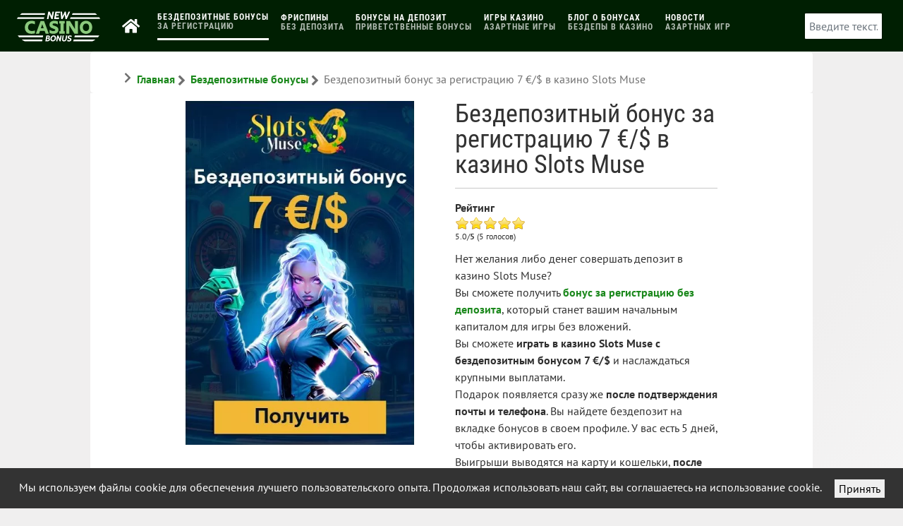

--- FILE ---
content_type: text/html; charset=utf-8
request_url: https://games-profit.com/bezdep/777rub-slotsmuse.html
body_size: 19387
content:
<!DOCTYPE html><html lang="ru-UA" dir="ltr"><head><meta name="viewport" content="width=device-width, initial-scale=1.0"><meta http-equiv="X-UA-Compatible" content="IE=edge" /><link rel="icon" type="image/x-icon" href="/images/logo/favicon-32x32.png" /><meta charset="utf-8"><meta name="author" content="Maxx"><meta name="keywords" content="бездепозитный бонус, бонус за регистрацию, бонус без депозита"><meta name="robots" content="max-snippet:-1, max-image-preview:large, max-video-preview:-1"><meta name="description" content="Уникальный бездепозитный бонус за регистрацию в онлайн казино Slots Muse для новых игроков в размере 7 €/$ с возможностью вывода прибыли."><meta name="generator" content="Joomla! - Open Source Content Management"><link rel="preload" href="/media/zoo/applications/pins/elements/rating/assets/images/stars.png" as="image"><link rel="preload" href="/media/vendor/fontawesome-free/webfonts/fa-regular-400.woff2" as="font" crossorigin type="font/woff2"><link rel="preload" href="/media/vendor/fontawesome-free/webfonts/fa-solid-900.woff2" as="font" crossorigin type="font/woff2"><link rel="preload" href="/media/vendor/fontawesome-free/webfonts/fa-brands-400.woff2" as="font" crossorigin type="font/woff2"><link rel="modulepreload" href="/media/com_finder/js/finder.min.js?a2c3894d062787a266d59d457ffba5481b639f64" fetchpriority="low"><title>Бездепозитный бонус 7 €/$ в казино Slots Muse</title><link href="https://games-profit.com/bezdep/777rub-slotsmuse.html" rel="canonical"><link href="/favicon.ico" rel="icon" type="image/vnd.microsoft.icon"> <script type="application/json" class="joomla-script-options new">{"joomla.jtext":{"MOD_FINDER_SEARCH_VALUE":"\u0412\u0432\u0435\u0434\u0438\u0442\u0435 \u0442\u0435\u043a\u0441\u0442..."},"system.paths":{"root":"","rootFull":"https:\/\/games-profit.com\/","base":"","baseFull":"https:\/\/games-profit.com\/"},"csrf.token":"5eda8b9323d97099486fd33ce852a085"}</script> <script src="/media/com_jchoptimize/cache/js/945d79ab94a7383ca9a5b313d330b0aa667a71593ac000096fd9c1d0c2e26d40.js"></script> <script src="/media/vendor/jquery/js/jquery.min.js?3.7.1" data-jch="js0"></script><meta property="og:locale" content="ru_UA" /><meta property="og:type" content="article"/><meta property="og:title" content="Бездепозитный бонус 7 €/$ в казино Slots Muse"/><meta property="og:image" content="https://games-profit.com/images/pins/777rub-slotsmuse-24.jpg"/><meta property="og:description" content="Уникальный бездепозитный бонус за регистрацию в онлайн казино Slots Muse для новых игроков в размере 7 €/$ с возможностью вывода прибыли." /><meta property="og:url" content="https://games-profit.com/bezdep/777rub-slotsmuse.html"/><meta property="og:site_name" content="Лучшие казино с бонусом за регистрацию без депозита"/><meta property="article:section" content="Бездепозитные бонусы" /><meta property="article:published_time" content="2024-02-02T09:32:26+00:00" /><meta property="article:modified_time" content="2024-05-10T08:46:15+00:00" /><meta property="og:updated_time" content="2024-05-10T08:46:15+00:00" /><meta name="twitter:card" content="paypal" /><meta name="twitter:title" content="Бездепозитный бонус 7 €/$ в казино Slots Muse"/><meta name="twitter:description" content="Уникальный бездепозитный бонус за регистрацию в онлайн казино Slots Muse для новых игроков в размере 7 €/$ с возможностью вывода прибыли."/><meta name="twitter:url" content="https://games-profit.com/bezdep/777rub-slotsmuse.html"/><meta name="twitter:image" content="https://games-profit.com/images/pins/777rub-slotsmuse-24.jpg"/><meta itemprop="name" content="Бездепозитный бонус 7 €/$ в казино Slots Muse"><meta itemprop="description" content="Уникальный бездепозитный бонус за регистрацию в онлайн казино Slots Muse для новых игроков в размере 7 €/$ с возможностью вывода прибыли."><meta itemprop="image" content="https://games-profit.com/images/pins/777rub-slotsmuse-24.jpg"><meta property="og:image" content="https://games-profit.com/images/pins/777rub-slotsmuse-24.jpg" /><meta property="og:url" content="https://games-profit.com/bezdep/777rub-slotsmuse.html" /><link rel="alternate" href="https://games-profit.com/bezdep/777rub-slotsmuse.html" hreflang="ru-UA" /> <script type="application/ld+json">{"@context":"https://schema.org","@type":"BreadcrumbList","itemListElement":[{"@type":"ListItem","position":1,"name":"Главная","item":"https://games-profit.com/"},{"@type":"ListItem","position":2,"name":"Бездепозитные бонусы","item":"https://games-profit.com/bezdep.html"},{"@type":"ListItem","position":3,"name":"Бездепозитный бонус за регистрацию 7 €/$ в казино Slots Muse","item":"https://games-profit.com/bezdep/777rub-slotsmuse.html"}]}</script><noscript><style>img.jch-lazyload,iframe.jch-lazyload{display:none}</style> </noscript><style id="jch-optimize-critical-css" data-id="02ce70df331c6b436a432d0fcb2568aaac6c856b738a356afa99aec25fc8347c">.yoo-zoo div,.yoo-zoo dl,.yoo-zoo dt,.yoo-zoo dd,.yoo-zoo ul,.yoo-zoo ol,.yoo-zoo li,.yoo-zoo h1,.yoo-zoo h2,.yoo-zoo h3,.yoo-zoo h4,.yoo-zoo h5,.yoo-zoo h6,.yoo-zoo pre,.yoo-zoo form,.yoo-zoo fieldset,.yoo-zoo input,.yoo-zoo textarea,.yoo-zoo p,.yoo-zoo blockquote,.yoo-zoo th,.yoo-zoo td{margin:0;padding:0}.yoo-zoo fieldset,.yoo-zoo img{border:0}.yoo-zoo a:focus{outline:none}.yoo-zoo p{margin-top:10px;margin-bottom:15px}.yoo-zoo ul,.yoo-zoo ol,.yoo-zoo dl{margin:10px 0;padding-left:30px}.yoo-zoo dl{margin:10px 0}.yoo-zoo dd{padding-left:40px}.yoo-zoo td,.yoo-zoo th{padding:1px}.yoo-zoo a:link,.yoo-zoo a:visited{text-decoration:none}.yoo-zoo a:hover{text-decoration:underline}.yoo-zoo fieldset{margin:10px 0 10px 0;padding:0 10px 10px 10px;border:1px solid #c8c8c8}.yoo-zoo textarea{padding:1px 0 1px 5px}.yoo-zoo textarea,.yoo-zoo input[type='text'],.yoo-zoo input[type='password'],.yoo-zoo select{border:1px solid #c8c8c8;background:#fff}.yoo-zoo textarea:hover,.yoo-zoo input[type='text']:hover,.yoo-zoo input[type='password']:hover,.yoo-zoo select:hover{border-color:#aaa}.yoo-zoo textarea:focus,.yoo-zoo input[type='text']:focus,.yoo-zoo input[type='password']:focus,.yoo-zoo select:focus{border-color:#8c8c8c;outline:2px solid #dcdcdc}.yoo-zoo h1,.yoo-zoo h2,.yoo-zoo h3,.yoo-zoo h4,.yoo-zoo h5,.yoo-zoo h6{margin-bottom:10px;font-weight:normal}.yoo-zoo h1{font-size:36px;line-height:36px;margin-top:25px}.yoo-zoo h2{font-size:24px;line-height:24px;margin-top:25px}.yoo-zoo h3{font-size:18px;line-height:18px;margin-top:15px}.yoo-zoo h4{font-size:16px;line-height:16px;margin-top:15px}.yoo-zoo h5{font-size:14px;line-height:14px;margin-top:10px}.yoo-zoo h6{font-size:14px;line-height:14px;margin-top:10px}.yoo-zoo hr{margin:15px 0 15px 0;display:block;background:#c8c8c8;height:1px;border:none}.yoo-zoo blockquote{margin:10px 0 10px 15px;font-style:italic;font-size:130%}.yoo-zoo pre{margin:10px 0 10px 0px;padding:5px 0 5px 10px;border:1px dotted #aab4be;border-left:20px solid #b4b4b4;background:#fafafa;font-size:90%;color:#2E8B57;font-family:"Courier New",Courier,monospace;white-space:pre-wrap}@media (min-width:1px){.yoo-zoo img{max-width:100%;height:auto}}#yoo-zoo .item .element-textarea>*{margin:0px 0px 10px 0px}#yoo-zoo .item .element-textarea *:last-child{margin-bottom:0px}#yoo-zoo .item h1.pos-title{margin:0px 0px 5px 0px;font-weight:normal;color:#323232;font-size:36px;line-height:1.4}.yoo-zoo.rating{font-size:12px}.yoo-zoo.rating div.rating-container{position:relative;height:20px;background:url(https://games-profit.com/media/zoo/applications/pins/elements/rating/assets/images/stars.png) 0 0 repeat-x;overflow:hidden}.yoo-zoo.rating div.previous-rating{height:20px;background:url(https://games-profit.com/media/zoo/applications/pins/elements/rating/assets/images/stars.png) 0 -20px repeat-x}.yoo-zoo.rating div.current-rating div{position:absolute;top:0px;left:0px;height:20px;cursor:pointer}.yoo-zoo.rating div.star1{width:20px}.yoo-zoo.rating div.star2{width:40px}.yoo-zoo.rating div.star3{width:60px}.yoo-zoo.rating div.star4{width:80px}.yoo-zoo.rating div.star5{width:100px}@supports (not (scale:-1)) and (-webkit-hyphens:none){}.g-main-nav ul,#g-mobilemenu-container ul{margin:0;padding:0;list-style:none}@-webkit-viewport{width:device-width}@-moz-viewport{width:device-width}@-ms-viewport{width:device-width}@-o-viewport{width:device-width}@viewport{width:device-width}html{height:100%;font-size:100%;-ms-text-size-adjust:100%;-webkit-text-size-adjust:100%;box-sizing:border-box}*,*::before,*::after{box-sizing:inherit}body{margin:0}#g-page-surround{min-height:100vh;position:relative;overflow:hidden}article,aside,details,footer,header,hgroup,main,nav,section,summary{display:block}a{background:transparent;text-decoration:none}a:active,a:hover{outline:0}b,strong{font-weight:bold}img{height:auto;max-width:100%;display:inline-block;vertical-align:middle;border:0;-ms-interpolation-mode:bicubic}iframe,svg{max-width:100%}svg:not(:root){overflow:hidden}hr{height:0}pre{overflow:auto}button,input,optgroup,select,textarea{color:inherit;font:inherit;margin:0}button{overflow:visible}button,select{text-transform:none}button,html input[type="button"],input[type="reset"],input[type="submit"]{-webkit-appearance:button;cursor:pointer}button::-moz-focus-inner,input::-moz-focus-inner{border:0;padding:0}input{line-height:normal}textarea{overflow:auto}optgroup{font-weight:bold}tr,td,th{vertical-align:middle}th,td{padding:0.375rem 0}th{text-align:left}@media print{body{background:#fff !important;color:#000 !important}}.g-container{margin:0 auto;padding:0}.g-grid{display:flex;flex-flow:row wrap;list-style:none;margin:0;padding:0;text-rendering:optimizespeed}.g-block{flex:1;min-width:0;min-height:0}.size-5{flex:0 5%;width:5%}.size-10{flex:0 10%;width:10%}.size-11{flex:0 11%;width:11%}.size-13{flex:0 13%;width:13%}.size-20{flex:0 20%;width:20%}.size-33{flex:0 33%;width:33%}.size-34{flex:0 34%;width:34%}.size-35{flex:0 35%;width:35%}.size-40{flex:0 40%;width:40%}.size-76{flex:0 76%;width:76%}.size-80{flex:0 80%;width:80%}.size-100{width:100%;max-width:100%;flex-grow:0;flex-basis:100%}.g-main-nav .g-toplevel>li{display:inline-block;cursor:pointer;transition:background .2s ease-out,transform .2s ease-out}.g-main-nav .g-toplevel>li .g-menu-item-content{display:inline-block;vertical-align:middle;cursor:pointer}.g-main-nav .g-toplevel>li .g-menu-item-container{transition:transform .2s ease-out}.g-menu-item-container{display:block;position:relative}.g-main-nav .g-standard{position:relative}.g-menu-item-container>i{vertical-align:middle;margin-right:0.2rem}.g-menu-item-subtitle{display:block;font-size:0.8rem;line-height:1.1}#g-mobilemenu-container .g-toplevel{position:relative}#g-mobilemenu-container .g-toplevel li{display:block;position:static !important;margin-right:0;cursor:pointer}#g-mobilemenu-container .g-toplevel li .g-menu-item-container{padding:0.938rem 1rem}#g-mobilemenu-container .g-toplevel li .g-menu-item-content{display:inline-block;line-height:1rem}#g-mobilemenu-container .g-toplevel li.g-parent>.g-menu-item-container>.g-menu-item-content{position:relative}#g-mobilemenu-container .g-toplevel li.g-parent .g-menu-parent-indicator{position:absolute;right:0.938rem;text-align:center}#g-mobilemenu-container .g-toplevel li.g-parent .g-menu-parent-indicator:after{display:inline-block;text-align:center;opacity:0.5;width:1.5rem;line-height:normal;font-family:"Font Awesome 5 Pro","Font Awesome 5 Free",FontAwesome;font-weight:900;content:""}#g-mobilemenu-container .g-toplevel .g-dropdown{top:0;background:transparent;position:absolute;left:0;right:0;z-index:1;transition:transform .2s ease-out;transform:translateX(100%)}#g-mobilemenu-container .g-toplevel .g-dropdown.g-active{transform:translateX(0);z-index:0}#g-mobilemenu-container .g-toplevel .g-dropdown .g-go-back{display:block}#g-mobilemenu-container .g-toplevel .g-dropdown .g-block{width:100%;overflow:visible}#g-mobilemenu-container .g-toplevel .g-dropdown .g-block .g-go-back{display:none}#g-mobilemenu-container .g-toplevel .g-dropdown .g-block:first-child .g-go-back{display:block}#g-mobilemenu-container .g-toplevel .g-dropdown-column{float:none;padding:0}#g-mobilemenu-container .g-toplevel .g-dropdown-column [class*="size-"]{flex:0 1 100%;max-width:100%}#g-mobilemenu-container .g-sublevel{cursor:default}#g-mobilemenu-container .g-sublevel li{position:static}#g-mobilemenu-container .g-sublevel .g-dropdown{top:0}#g-mobilemenu-container .g-menu-item-container{transition:transform .2s ease-out}#g-mobilemenu-container .g-toplevel.g-slide-out>.g-menu-item>.g-menu-item-container,#g-mobilemenu-container .g-toplevel.g-slide-out>.g-go-back>.g-menu-item-container,#g-mobilemenu-container .g-sublevel.g-slide-out>.g-menu-item>.g-menu-item-container,#g-mobilemenu-container .g-sublevel.g-slide-out>.g-go-back>.g-menu-item-container{transform:translateX(-100%)}#g-mobilemenu-container .g-menu-item-subtitle{line-height:1.5}#g-mobilemenu-container i{float:left;line-height:1.4rem;margin-right:0.3rem}h1,h2,h3,h4,h5,h6{margin:0.75rem 0 1.5rem 0;text-rendering:optimizeLegibility}p{margin:1.5rem 0}ul,ol,dl{margin-top:1.5rem;margin-bottom:1.5rem}ul{margin-left:1.5rem;padding:0}dl{padding:0}ol{padding-left:1.5rem}blockquote{margin:1.5rem 0;padding-left:0.75rem}pre{margin:1.5rem 0;padding:0.938rem}hr{border-left:none;border-right:none;border-top:none;margin:1.5rem 0}fieldset{border:0;padding:0.938rem;margin:0 0 1.5rem 0}label{margin-bottom:0.375rem}textarea,select[multiple=multiple]{transition:border-color;padding:0.375rem 0.375rem}textarea:focus,select[multiple=multiple]:focus{outline:none}input[type="color"],input[type="date"],input[type="datetime"],input[type="datetime-local"],input[type="email"],input[type="month"],input[type="number"],input[type="password"],input[type="search"],input[type="tel"],input[type="text"],input[type="time"],input[type="url"],input[type="week"],input:not([type]),textarea{transition:border-color;padding:0.375rem 0.375rem}input[type="color"]:focus,input[type="date"]:focus,input[type="datetime"]:focus,input[type="datetime-local"]:focus,input[type="email"]:focus,input[type="month"]:focus,input[type="number"]:focus,input[type="password"]:focus,input[type="search"]:focus,input[type="tel"]:focus,input[type="text"]:focus,input[type="time"]:focus,input[type="url"]:focus,input[type="week"]:focus,input:not([type]):focus,textarea:focus{outline:none}textarea{resize:vertical}select{max-width:100%}button,input[type="submit"]{cursor:pointer;user-select:none;vertical-align:middle;white-space:nowrap;border:inherit}.hide,body .g-offcanvas-hide{display:none}.center{text-align:center !important}.align-left{text-align:left !important}.nomarginall{margin:0 !important}.nomarginall .g-content{margin:0 !important}.nopaddingall{padding:0 !important}.nopaddingall .g-content{padding:0 !important}.g-flushed{padding:0 !important}.g-flushed .g-content{padding:0;margin:0}.g-flushed .g-container{width:100%}#g-offcanvas{position:fixed;top:0;left:0;right:0;bottom:0;overflow-x:hidden;overflow-y:auto;text-align:left;display:none;-webkit-overflow-scrolling:touch}.g-offcanvas-toggle{display:block;position:absolute;top:0.7rem;left:0.7rem;z-index:10;line-height:1;cursor:pointer}.g-offcanvas-active{overflow-x:hidden}.g-offcanvas-open{overflow:hidden}.g-offcanvas-open body,.g-offcanvas-open #g-page-surround{overflow:hidden}.g-offcanvas-open .g-nav-overlay{z-index:15;position:absolute;opacity:1;height:100%}.g-offcanvas-open #g-offcanvas{display:block}.g-offcanvas-left #g-page-surround{left:0}.g-offcanvas-right #g-offcanvas{left:inherit}.g-offcanvas-right .g-offcanvas-toggle{left:inherit;right:0.7rem}.g-offcanvas-right #g-page-surround{right:0}.g-offcanvas-left #g-offcanvas{right:inherit}.g-content{margin:0.625rem;padding:1.5rem}.g-flushed .g-content{margin:0;padding:0}body{font-size:1rem;line-height:1.5}h1{font-size:2.5rem}h2{font-size:2.25rem}h3{font-size:2rem}h4{font-size:1.75rem}h5{font-size:1.5rem}h6{font-size:1.25rem}small{font-size:0.875rem}sub,sup{font-size:0.75rem}code,kbd,pre,samp{font-size:1rem;font-family:"Menlo","Monaco",monospace}textarea,select[multiple=multiple],input[type="color"],input[type="date"],input[type="datetime"],input[type="datetime-local"],input[type="email"],input[type="month"],input[type="number"],input[type="password"],input[type="search"],input[type="tel"],input[type="text"],input[type="time"],input[type="url"],input[type="week"],input:not([type]){border-radius:0.1875rem}body{color:#2f2f2f;background:#f0efef;-webkit-font-smoothing:antialiased;-moz-osx-font-smoothing:grayscale}body #g-page-surround{background:#f0efef;background:linear-gradient(to left top,#fff 0%,#f0efef 40%);overflow:hidden}body p{margin:0 0 1.3rem 0}@media print{#g-page-surround{background:#fff !important;color:#000 !important}}.g-logo{color:#fff;font-weight:900;font-size:1.75rem;line-height:1.5;box-shadow:none !important}@media only all and (max-width:47.99rem){.g-logo{text-align:center;display:block;position:relative;z-index:1}}.flush,.g-flushed{margin:0 !important}.flush>.g-container,.flush>.g-content,.g-flushed>.g-container,.g-flushed>.g-content{margin:0 !important;padding:0 !important}.largemargintop:not(.g-block),.largemargintop>.g-content{margin-top:3rem}.nomarginall,.nomarginall>.g-content{margin:0}.largemarginall:not(.g-block),.largemarginall>.g-content{margin:3rem}.largepaddingleft:not(.g-block),.largepaddingleft>.g-content{padding-left:3rem}.nopaddingall,.nopaddingall>.g-content{padding:0}.smallpaddingall:not(.g-block),.smallpaddingall>.g-content{padding:0.25rem}.section-paddings,.g-home-feature,.g-default-top,.g-default-navigation,.g-default-header,.g-default-utility,.g-default-feature,.g-default-expanded,.g-default-footer,.g-default-copyright{padding:0 10%}@media only all and (min-width:48rem) and (max-width:59.99rem){.section-paddings,.g-home-feature,.g-default-top,.g-default-navigation,.g-default-header,.g-default-utility,.g-default-feature,.g-default-expanded,.g-default-footer,.g-default-copyright{padding:0 2%}}@media only all and (max-width:47.99rem){.section-paddings,.g-home-feature,.g-default-top,.g-default-navigation,.g-default-header,.g-default-utility,.g-default-feature,.g-default-expanded,.g-default-footer,.g-default-copyright{padding:0 2%}}.g-main-nav .g-toplevel>li>.g-menu-item-container,.g-main-nav .g-sublevel>li>.g-menu-item-container{padding:0.625rem 0.925rem;font-size:0.7rem;font-size:1rem;font-size:0.8vw;font-weight:700;text-transform:uppercase;letter-spacing:1px;white-space:normal;overflow-wrap:break-word;word-wrap:break-word;word-break:break-all;transition:0.35s ease}@media (max-width:87.5rem){.g-main-nav .g-toplevel>li>.g-menu-item-container,.g-main-nav .g-sublevel>li>.g-menu-item-container{font-size:0.7rem}}@media (min-width:125rem){.g-main-nav .g-toplevel>li>.g-menu-item-container,.g-main-nav .g-sublevel>li>.g-menu-item-container{font-size:1rem}}@media only all and (min-width:48rem) and (max-width:59.99rem){.g-main-nav .g-toplevel>li>.g-menu-item-container,.g-main-nav .g-sublevel>li>.g-menu-item-container{font-size:0.8rem}}.g-main-nav{z-index:20}@media only all and (min-width:60rem) and (max-width:74.99rem){.g-main-nav{white-space:nowrap}}.g-main-nav .g-toplevel>li>.g-menu-item-container{color:#9091a2;line-height:1}@media only all and (min-width:48rem) and (max-width:59.99rem){.g-main-nav .g-toplevel>li>.g-menu-item-container{padding:0.625rem 0.35rem}}.g-main-nav .g-toplevel>li:hover>.g-menu-item-container,.g-main-nav .g-toplevel>li.active>.g-menu-item-container{color:#fff}.g-main-nav .g-toplevel>li.active>.g-menu-item-container>.g-menu-item-content{border-bottom:3px solid #fff}.g-main-nav .g-toplevel>li>.g-menu-item-container>.g-menu-item-content{word-break:normal;line-height:normal;padding-bottom:0.625rem}.g-main-nav .g-toplevel i{opacity:0.6}.g-main-nav .g-sublevel>li{margin:0;padding:0}.g-main-nav .g-sublevel>li>.g-menu-item-container{line-height:normal;color:#222446;padding:0.9375rem 0;text-align:center;text-transform:none;border-radius:6px}.g-main-nav .g-sublevel>li:hover>.g-menu-item-container,.g-main-nav .g-sublevel>li.active>.g-menu-item-container{color:#fff;background:#007F00}.g-menu-item-subtitle{opacity:0.7}a{color:#007F00;transition:all 0.2s}a:hover{color:inherit}body{font-family:"PT Sans","Helvetica","Arial",sans-serif;font-weight:400}h1,h2,h3,h4,h5{font-family:"Roboto Condensed","Open Sans","Helvetica","Arial",sans-serif;font-weight:500;margin:1.5rem 0 0.75rem 0}h1{font-size:2.5rem;font-weight:500}h2{font-size:2.25rem;font-weight:500}h3{font-size:2rem;font-weight:500}h4{font-size:1.75rem;font-weight:500}h5{font-size:1.5rem;font-weight:500}h6{font-size:1.25rem;font-weight:500}hr{display:block;margin:1.5rem 0;border-bottom:1px solid rgba(231,232,234,0.25)}blockquote{border-left:10px solid rgba(231,232,234,0.25);font-size:1.1rem}code,kbd,pre,samp{font-family:"Menlo","Monaco",monospace}code{background:#f9f2f4;color:#9c1d3d}pre{padding:1rem;margin:2rem 0;background:#f6f6f6;border:1px solid #e7e8ea;border-radius:0.1875rem;line-height:1.15;font-size:0.9rem}hr{border-bottom:1px solid rgba(231,232,234,0.25)}.platform-content,.moduletable,.widget{margin:0.625rem 0;padding:1.5rem 0}.platform-content .moduletable,.platform-content .widget,.moduletable .moduletable,.moduletable .widget,.widget .moduletable,.widget .widget{margin:0;padding:0}.platform-content:first-child,.moduletable:first-child,.widget:first-child{margin-top:0;padding-top:0}.platform-content:last-child,.moduletable:last-child,.widget:last-child{margin-bottom:0;padding-bottom:0}.button,.g-pricingtable .button{display:inline-block;font-family:"PT Sans","Helvetica","Arial",sans-serif;font-weight:700;color:#fff !important;font-size:1rem;border:2px solid #007F00;background:#007F00;margin:0 0 0.5rem 0;padding:0.3rem 1.1rem;border-radius:0.4rem;vertical-align:middle;text-shadow:none;transition:all 0.2s}.button:hover,.g-pricingtable .button:hover,.button:active,.g-pricingtable .button:active,.button:focus,.g-pricingtable .button:focus{background:#007F00;color:#fff !important}.button.button-large{font-size:1.2rem}table{border:1px solid #dedede}th{background:rgba(0,0,0,0.1);padding:0.5rem}td{padding:0.5rem;border:1px solid #dedede}textarea,select[multiple=multiple]{background-color:white;border:1px solid white;box-shadow:inset 0 1px 3px rgba(0,0,0,0.06)}textarea:hover,select[multiple=multiple]:hover{border-color:#007F00}textarea:focus,select[multiple=multiple]:focus{border-color:#007F00}textarea{width:100%;box-sizing:border-box !important}input[type="color"],input[type="date"],input[type="datetime"],input[type="datetime-local"],input[type="email"],input[type="month"],input[type="number"],input[type="password"],input[type="search"],input[type="tel"],input[type="text"],input[type="time"],input[type="url"],input[type="week"],input:not([type]),textarea{background-color:white;vertical-align:middle;border:1px solid white;box-shadow:inset 0 1px 3px rgba(0,0,0,0.06);font-size:1rem;width:100%;line-height:1.5;transition:border-color 0.2s}input[type="color"]:hover,input[type="date"]:hover,input[type="datetime"]:hover,input[type="datetime-local"]:hover,input[type="email"]:hover,input[type="month"]:hover,input[type="number"]:hover,input[type="password"]:hover,input[type="search"]:hover,input[type="tel"]:hover,input[type="text"]:hover,input[type="time"]:hover,input[type="url"]:hover,input[type="week"]:hover,input:not([type]):hover,textarea:hover{border-color:#007F00}input[type="color"]:focus,input[type="date"]:focus,input[type="datetime"]:focus,input[type="datetime-local"]:focus,input[type="email"]:focus,input[type="month"]:focus,input[type="number"]:focus,input[type="password"]:focus,input[type="search"]:focus,input[type="tel"]:focus,input[type="text"]:focus,input[type="time"]:focus,input[type="url"]:focus,input[type="week"]:focus,input:not([type]):focus,textarea:focus{border-color:#007F00}.g-default-above,.g-default-slideshow,.g-default-showcase,.g-default-extension,.g-default-bottom,.g-default-main{margin-left:10%;margin-right:10%}@media only all and (max-width:74.938rem) and (min-width:48rem){.g-default-above,.g-default-slideshow,.g-default-showcase,.g-default-extension,.g-default-bottom,.g-default-main{margin-left:4%;margin-right:4%}}@media only all and (min-width:48rem) and (max-width:59.99rem){.g-default-above,.g-default-slideshow,.g-default-showcase,.g-default-extension,.g-default-bottom,.g-default-main{margin-left:0;margin-right:0}}@media only all and (max-width:47.99rem){.g-default-above,.g-default-slideshow,.g-default-showcase,.g-default-extension,.g-default-bottom,.g-default-main{margin-left:0;margin-right:0}}#g-top{color:#9091a2;background:rgba(255,255,255,0)}@media print{#g-top{background:#fff !important;color:#000 !important}}#g-navigation{color:#fff;background:#001f02}#g-navigation .g-grid{align-items:center}@media print{#g-navigation{background:#fff !important;color:#000 !important}}#g-above{color:#6f6f6f;background:#fff;border-radius:5px;position:relative}#g-above .g-grid{align-items:center}@media print{#g-above{background:#fff !important;color:#000 !important}}#g-container-main{background:#fff;color:#2f2f2f}@media print{#g-mainbar{background:#fff !important;color:#000 !important}}#g-footer{color:#fff;background:#3f3f3f}@media print{#g-footer{background:#fff !important;color:#000 !important}}#g-offcanvas{background:#00be70;width:10rem;color:#fff}#g-offcanvas a{color:#fff}#g-offcanvas h1,#g-offcanvas h2,#g-offcanvas h3,#g-offcanvas h4,#g-offcanvas h5,#g-offcanvas h6,#g-offcanvas strong{color:#fff}#g-offcanvas .button{background:transparent;border:2px solid #fff !important;color:#fff !important}#g-offcanvas .button:hover{border:2px solid #007F00 !important;color:#007F00 !important}#g-offcanvas .button:active{border:2px solid #007F00 !important;color:#007F00 !important}#g-offcanvas hr{border-bottom:1px solid rgba(255,255,255,0.5)}.g-offcanvas-toggle{display:none;font-size:1.5rem;background:transparent;color:#1ded9a;width:24px;height:24px;line-height:24px;text-align:center;top:2.7rem;left:1.1rem;padding-left:1px;z-index:9999}@media only all and (max-width:48rem){.g-offcanvas-toggle{display:block}}@media only all and (min-width:30.01rem) and (max-width:47.99rem){.dir-rtl .g-offcanvas-toggle{left:4rem}}@media only all and (max-width:30rem){.dir-rtl .g-offcanvas-toggle{left:2.5rem}}.toggle-fixed .g-offcanvas-toggle{position:fixed}.g-offcanvas-open .g-nav-overlay{z-index:100000}.g-offcanvas-open .g-offcanvas-left #g-page-surround{left:10rem}.g-offcanvas-open .g-offcanvas-right #g-page-surround{right:10rem}.g-offcanvas-open .dir-rtl.g-offcanvas-left #g-offcanvas{right:auto}.g-offcanvas-open .dir-rtl.g-offcanvas-right #g-offcanvas{left:auto}#g-offcanvas #g-mobilemenu-container{font-family:"PT Sans","Helvetica","Arial",sans-serif;font-weight:bold;margin-top:0}#g-offcanvas #g-mobilemenu-container .g-toplevel>li{margin:0.5rem 0;display:block}#g-offcanvas #g-mobilemenu-container .g-toplevel>li>.g-menu-item-container{padding:0.375rem 0}#g-offcanvas #g-mobilemenu-container .g-toplevel>li>.g-menu-item-container>.g-menu-item-content{padding-left:0.5rem;color:#fff;word-break:normal}#g-offcanvas #g-mobilemenu-container .g-toplevel>li>.g-menu-item-container .g-menu-parent-indicator:after{padding:0;content:"";color:#fff;opacity:1;width:1rem}#g-offcanvas #g-mobilemenu-container .g-toplevel>li:hover>.g-menu-item-container,#g-offcanvas #g-mobilemenu-container .g-toplevel>li.active>.g-menu-item-container{color:#fff}#g-offcanvas #g-mobilemenu-container .g-toplevel>li:hover>.g-menu-item-container>.g-selected,#g-offcanvas #g-mobilemenu-container .g-toplevel>li.active>.g-menu-item-container>.g-selected{color:#007F00}#g-offcanvas #g-mobilemenu-container .g-toplevel>li:hover>.g-menu-item-container>.g-menu-item-content,#g-offcanvas #g-mobilemenu-container .g-toplevel>li.active>.g-menu-item-container>.g-menu-item-content{opacity:1;color:#fff}#g-offcanvas #g-mobilemenu-container .g-toplevel>li:hover>.g-menu-item-content,#g-offcanvas #g-mobilemenu-container .g-toplevel>li.active>.g-menu-item-content{opacity:1}#g-offcanvas #g-mobilemenu-container .g-toplevel>li.g-parent .g-menu-parent-indicator{vertical-align:top;position:absolute}#g-offcanvas #g-mobilemenu-container ul{background:#00be70}#g-offcanvas #g-mobilemenu-container ul>li>.g-menu-item-container{color:#fff;padding:0.625rem}#g-offcanvas #g-mobilemenu-container ul>li:not(.g-menu-item-type-particle):not(.g-menu-item-type-module).active>.g-menu-item-container,#g-offcanvas #g-mobilemenu-container ul>li:not(.g-menu-item-type-particle):not(.g-menu-item-type-module):hover>.g-menu-item-container{color:#fff}#g-offcanvas #g-mobilemenu-container ul>li.g-menu-item-link-parent>.g-menu-item-container>.g-menu-parent-indicator{border:1px solid #009e00;background:#006b00;border-radius:0.1875rem;margin:-0.3rem 0 -0.2rem 0.5rem;padding:0.2rem}#g-offcanvas #g-mobilemenu-container ul>li.g-menu-item-link-parent>.g-menu-item-container>.g-menu-parent-indicator:hover{background:#005600}#g-offcanvas #g-mobilemenu-container ul .g-dropdown-column{width:10rem}#g-offcanvas #g-mobilemenu-container ul i.fa{width:1.5rem}#g-mobilemenu-container{margin:-2.125rem}.g-content{margin:0.625rem;padding:1.5rem}.g-flushed .g-content{margin:0;padding:0}body{font-size:1rem;line-height:1.5}h1{font-size:2.5rem}h2{font-size:2.25rem}h3{font-size:2rem}h4{font-size:1.75rem}h5{font-size:1.5rem}h6{font-size:1.25rem}small{font-size:0.875rem}sub,sup{font-size:0.75rem}code,kbd,pre,samp{font-size:1rem;font-family:"Menlo","Monaco",monospace}textarea,select[multiple=multiple],input[type="color"],input[type="date"],input[type="datetime"],input[type="datetime-local"],input[type="email"],input[type="month"],input[type="number"],input[type="password"],input[type="search"],input[type="tel"],input[type="text"],input[type="time"],input[type="url"],input[type="week"],input:not([type]){border-radius:0.1875rem}.g-pricingtable{width:100%;list-style:none;border:1px solid rgba(0,0,0,0.1);margin:0;padding-left:1.5rem;padding-right:1.5rem;position:relative;overflow:hidden}.g-pricingtable .button{margin:1.5rem 0}.g-container{width:75rem}@media only all and (min-width:60rem) and (max-width:74.99rem){.g-container{width:60rem}}@media only all and (min-width:48rem) and (max-width:59.99rem){.g-container{width:48rem}}@media only all and (min-width:30.01rem) and (max-width:47.99rem){.g-container{width:30rem}}@media only all and (max-width:30rem){.g-container{width:100%}}@media only all and (max-width:47.99rem){.g-block{flex-grow:0;flex-basis:100%}}@media only all and (max-width:47.99rem){body [class*="size-"]{flex-grow:0;flex-basis:100%;max-width:100%}}@media only all and (max-width:47.99rem){@supports not (flex-wrap:wrap){.g-grid{display:block;flex-wrap:inherit}.g-block{display:block;flex:inherit}}}@media only all and (max-width:47.99rem){.hidden-phone{display:none !important}}@media only all and (max-width:47.99rem){.align-left{text-align:inherit !important}}.container,.container-fluid,.container-sm,.container-md,.container-lg,.container-xl,.container-xxl{width:100%;padding-right:var(--bs-gutter-x,0.75rem);padding-left:var(--bs-gutter-x,0.75rem);margin-right:auto;margin-left:auto}@media (min-width:576px){.container,.container-sm{max-width:540px}}@media (min-width:768px){.container,.container-sm,.container-md{max-width:720px}}@media (min-width:992px){.container,.container-sm,.container-md,.container-lg{max-width:960px}}@media (min-width:1200px){.container,.container-sm,.container-md,.container-lg,.container-xl{max-width:1140px}}@media (min-width:1400px){.container,.container-sm,.container-md,.container-lg,.container-xl,.container-xxl{max-width:1320px}}.row{--bs-gutter-x:1.5rem;--bs-gutter-y:0;display:flex;flex-wrap:wrap;margin-top:calc(var(--bs-gutter-y) * -1);margin-right:calc(var(--bs-gutter-x) * -.5);margin-left:calc(var(--bs-gutter-x) * -.5)}.row>*{flex-shrink:0;width:100%;max-width:100%;padding-right:calc(var(--bs-gutter-x) * .5);padding-left:calc(var(--bs-gutter-x) * .5);margin-top:var(--bs-gutter-y)}.col{flex:1 0 0%}.form-control{display:block;width:100%;padding:0.375rem 0.75rem;font-size:1rem;font-weight:400;line-height:1.5;color:#212529;background-color:#fff;background-clip:padding-box;border:1px solid #ced4da;appearance:none;border-radius:0.25rem;transition:border-color 0.15s ease-in-out,box-shadow 0.15s ease-in-out}.form-control:focus{color:#212529;background-color:#fff;border-color:#86b7fe;outline:0;box-shadow:0 0 0 0.25rem rgba(13,110,253,0.25)}.form-control::-webkit-date-and-time-value{height:1.5em}.form-control::placeholder{color:#6c757d;opacity:1}.form-control:disabled,.form-control[readonly]{background-color:#e9ecef;opacity:1}.form-control::file-selector-button{padding:0.375rem 0.75rem;margin:-0.375rem -0.75rem;margin-inline-end:0.75rem;color:#212529;background-color:#e9ecef;pointer-events:none;border-color:inherit;border-style:solid;border-width:0;border-inline-end-width:1px;border-radius:0;transition:color 0.15s ease-in-out,background-color 0.15s ease-in-out,border-color 0.15s ease-in-out,box-shadow 0.15s ease-in-out}.form-control:hover:not(:disabled):not([readonly])::file-selector-button{background-color:#dde0e3}.form-control::-webkit-file-upload-button{padding:0.375rem 0.75rem;margin:-0.375rem -0.75rem;margin-inline-end:0.75rem;color:#212529;background-color:#e9ecef;pointer-events:none;border-color:inherit;border-style:solid;border-width:0;border-inline-end-width:1px;border-radius:0;transition:color 0.15s ease-in-out,background-color 0.15s ease-in-out,border-color 0.15s ease-in-out,box-shadow 0.15s ease-in-out}.form-control:hover:not(:disabled):not([readonly])::-webkit-file-upload-button{background-color:#dde0e3}.breadcrumb{display:flex;flex-wrap:wrap;padding:0 0;margin-bottom:1rem;list-style:none}.offcanvas{position:fixed;bottom:0;z-index:1050;display:flex;flex-direction:column;max-width:100%;visibility:hidden;background-color:#fff;background-clip:padding-box;outline:0;transition:transform 0.3s ease-in-out}.offcanvas-header{display:flex;align-items:center;justify-content:space-between;padding:1rem 1rem}.offcanvas-header .btn-close{padding:0.5rem 0.5rem;margin-top:-0.5rem;margin-right:-0.5rem;margin-bottom:-0.5rem}.offcanvas-title{margin-bottom:0;line-height:1.5}.offcanvas-body{flex-grow:1;padding:1rem 1rem;overflow-y:auto}.offcanvas-start{top:0;left:0;width:400px;border-right:1px solid rgba(0,0,0,0.2);transform:translateX(-100%)}.offcanvas-end{top:0;right:0;width:400px;border-left:1px solid rgba(0,0,0,0.2);transform:translateX(100%)}.offcanvas-top{top:0;right:0;left:0;height:30vh;max-height:100%;border-bottom:1px solid rgba(0,0,0,0.2);transform:translateY(-100%)}.offcanvas-bottom{right:0;left:0;height:30vh;max-height:100%;border-top:1px solid rgba(0,0,0,0.2);transform:translateY(100%)}.offcanvas.show{transform:none}.visually-hidden,.visually-hidden-focusable:not(:focus):not(:focus-within){position:absolute !important;width:1px !important;height:1px !important;padding:0 !important;margin:-1px !important;overflow:hidden !important;clip:rect(0,0,0,0) !important;white-space:nowrap !important;border:0 !important}@supports (display:grid){}@supports (display:grid){}@supports (display:grid){}.breadcrumb{margin-bottom:0;background-color:rgba(0,0,0,0.03)}.form-control{max-width:100%;background-color:#fff}:focus+[role="tooltip"],:hover+[role="tooltip"]{position:absolute;display:block}fieldset{margin-bottom:3rem}iframe{border:0}@supports (-ms-ime-align:auto){}.platform-content.container{max-width:100% !important}.fa,.fas,[class^=icon-],[class*=\ icon-],.far,.fal,.fad,.fab,.icon-joomla{-moz-osx-font-smoothing:grayscale;-webkit-font-smoothing:antialiased;font-variant:normal;text-rendering:auto;font-style:normal;line-height:1;display:inline-block}.icon-joomla,[class^=icon-],[class*=\ icon-]{-webkit-font-smoothing:antialiased;-moz-osx-font-smoothing:grayscale;font-variant:normal;font-style:normal;font-weight:400;line-height:1;display:inline-block}.fa-2x{font-size:2em}.fa-fw,.icon-fw{text-align:center;width:1.25em}:root .fa-rotate-90,:root .icon-rotate-90,:root .fa-rotate-180,:root .icon-rotate-180,:root .fa-rotate-270,:root .icon-rotate-270,:root .fa-flip-horizontal,:root .icon-flip-horizontal,:root .fa-flip-vertical,:root .icon-flip-vertical,:root .fa-flip-both,:root .icon-flip-both{filter:none}.fa-bars:before{content:""}.fa-home:before{content:""}.far{font-family:"Font Awesome 5 Free";font-weight:400}.fa,.fas,[class^=icon-],[class*=\ icon-]{font-family:"Font Awesome 5 Free";font-weight:900}.fab,.icon-joomla{font-family:"Font Awesome 5 Brands";font-weight:400}[class^=icon-],[class*=\ icon-]{speak:none}.icon-joomla:before{content:""}.icon-location:before{content:""}.fa,.fab,.fad,.fal,.far,.fas{-moz-osx-font-smoothing:grayscale;-webkit-font-smoothing:antialiased;display:inline-block;font-style:normal;font-variant:normal;text-rendering:auto;line-height:1}.fa-2x{font-size:2em}.fa-fw{text-align:center;width:1.25em}.fa-rotate-90{-ms-filter:"progid:DXImageTransform.Microsoft.BasicImage(rotation=1)";-webkit-transform:rotate(90deg);transform:rotate(90deg)}.fa-rotate-180{-ms-filter:"progid:DXImageTransform.Microsoft.BasicImage(rotation=2)";-webkit-transform:rotate(180deg);transform:rotate(180deg)}.fa-rotate-270{-ms-filter:"progid:DXImageTransform.Microsoft.BasicImage(rotation=3)";-webkit-transform:rotate(270deg);transform:rotate(270deg)}.fa-flip-horizontal{-ms-filter:"progid:DXImageTransform.Microsoft.BasicImage(rotation=0, mirror=1)";-webkit-transform:scaleX(-1);transform:scaleX(-1)}.fa-flip-vertical{-webkit-transform:scaleY(-1);transform:scaleY(-1)}.fa-flip-both,.fa-flip-horizontal.fa-flip-vertical,.fa-flip-vertical{-ms-filter:"progid:DXImageTransform.Microsoft.BasicImage(rotation=2, mirror=1)"}.fa-flip-both,.fa-flip-horizontal.fa-flip-vertical{-webkit-transform:scale(-1);transform:scale(-1)}:root .fa-flip-both,:root .fa-flip-horizontal,:root .fa-flip-vertical,:root .fa-rotate-90,:root .fa-rotate-180,:root .fa-rotate-270{-webkit-filter:none;filter:none}.fa-bars:before{content:"\f0c9"}.fa-home:before{content:"\f015"}.fab{font-family:"Font Awesome 5 Brands"}.fab,.far{font-weight:400}.fa,.far,.fas{font-family:"Font Awesome 5 Free"}.fa,.fas{font-weight:900}p.readmore .btn,.content_vote .btn,.contact .form-actions .btn,.login .btn,.logout .btn,.registration .btn,.profile-edit .btn,.remind .btn,.reset .btn,.profile .btn,.search #searchForm .btn,.finder #finder-search .btn,.print-mode #pop-print.btn,.edit.item-page .btn-toolbar .btn,.pager.pagenav a,.moduletable #login-form .control-group .btn,#searchForm .btn,#finder-search .btn,.btn{display:inline-block;font-family:"PT Sans","Helvetica","Arial",sans-serif;font-weight:400;background:#007F00;border:1px solid #007F00;color:#fff;font-size:0.9rem;text-transform:uppercase;line-height:1.8;margin:0 0 0.5rem 0;border-radius:2px;vertical-align:middle;text-shadow:none;transition:all 0.2s}p.readmore .btn:hover,.content_vote .btn:hover,.contact .form-actions .btn:hover,.login .btn:hover,.logout .btn:hover,.registration .btn:hover,.profile-edit .btn:hover,.remind .btn:hover,.reset .btn:hover,.profile .btn:hover,.search #searchForm .btn:hover,.finder #finder-search .btn:hover,.print-mode #pop-print.btn:hover,.edit.item-page .btn-toolbar .btn:hover,.pager.pagenav a:hover,.moduletable #login-form .control-group .btn:hover,#searchForm .btn:hover,#finder-search .btn:hover,.btn:hover,p.readmore .btn:active,.content_vote .btn:active,.contact .form-actions .btn:active,.login .btn:active,.logout .btn:active,.registration .btn:active,.profile-edit .btn:active,.remind .btn:active,.reset .btn:active,.profile .btn:active,.search #searchForm .btn:active,.finder #finder-search .btn:active,.print-mode #pop-print.btn:active,.edit.item-page .btn-toolbar .btn:active,.pager.pagenav a:active,.moduletable #login-form .control-group .btn:active,#searchForm .btn:active,#finder-search .btn:active,.btn:active,p.readmore .btn:focus,.content_vote .btn:focus,.contact .form-actions .btn:focus,.login .btn:focus,.logout .btn:focus,.registration .btn:focus,.profile-edit .btn:focus,.remind .btn:focus,.reset .btn:focus,.profile .btn:focus,.search #searchForm .btn:focus,.finder #finder-search .btn:focus,.print-mode #pop-print.btn:focus,.edit.item-page .btn-toolbar .btn:focus,.pager.pagenav a:focus,.moduletable #login-form .control-group .btn:focus,#searchForm .btn:focus,#finder-search .btn:focus,.btn:focus{color:#007F00;background:transparent;border-color:#007F00}.breadcrumb{font-family:"PT Sans","Helvetica","Arial",sans-serif}.breadcrumb li{text-shadow:none;vertical-align:middle}.breadcrumb a{display:inline-block}.breadcrumb span{display:inline-block}.breadcrumb span.divider{position:relative;vertical-align:top;width:18px;height:21px}.breadcrumb span.divider:before{text-align:center;font-family:FontAwesome;content:"";position:absolute;top:2px;vertical-align:middle}.contact .form-actions{margin:0;padding-top:0;padding-bottom:0}.edit.item-page .btn-toolbar .btn{font-size:0.9rem;margin-left:5px}.moduletable #login-form .control-group{margin-bottom:10px}blockquote{border-left:5px solid rgba(0,0,0,0.1)}code,pre{background-color:#f7f7f7;border:1px solid rgba(0,0,0,0.1)}.form-actions{background:none;border:0}textarea,input[type="text"],input[type="password"],input[type="datetime"],input[type="datetime-local"],input[type="date"],input[type="month"],input[type="time"],input[type="week"],input[type="number"],input[type="email"],input[type="url"],input[type="search"],input[type="tel"],input[type="color"],.uneditable-input{color:#2f2f2f;background-color:#fff;border:2px solid rgba(0,0,0,0.1);box-shadow:none;box-sizing:border-box !important;transition:border 0.2s linear,box-shadow 0.2s linear}textarea{width:100%}select{color:#2f2f2f;background:#fff;border:1px solid rgba(0,0,0,0.1)}#searchForm .btn,#finder-search .btn{display:inline-block;font-family:"PT Sans","Helvetica","Arial",sans-serif;font-weight:700;background:#00be70;color:#fff !important;font-size:1rem;border:1px solid transparent;border-radius:5px;margin:0;padding:0.5rem 1.25rem;vertical-align:middle;text-shadow:none;transition:all 0.2s}#searchForm .btn:hover,#searchForm .btn:active,#searchForm .btn:focus,#finder-search .btn:hover,#finder-search .btn:active,#finder-search .btn:focus{background:#030;color:#fff !important}#searchForm .btn{padding:0.35rem 1.25rem;border-radius:5px}.print-mode{padding:0.938rem}@media only all and (max-width:47.99rem){.container-fluid{padding:0}.row,.thumbnails{margin-left:0}.input-large,.input-xlarge,.input-xxlarge,input[class*="span"],select[class*="span"],textarea[class*="span"],.uneditable-input{display:block;width:100%;min-height:30px;box-sizing:border-box}}@media only all and (min-width:48rem) and (max-width:59.99rem){.row{margin-left:-20px}.row:before,.row:after{display:table;line-height:0;content:""}.row:after{clear:both}[class*="span"]{float:left;min-height:1px;margin-left:20px}input,textarea,.uneditable-input{margin-left:0}}body .nomarginall,body .rt-block.nomarginall,body ul.nomarginall,body li.nomarginall{margin-left:0 !important;margin-right:0 !important;margin-top:0 !important;margin-bottom:0 !important}body .nopaddingall,body .rt-block.nopaddingall,body ul.nopaddingall,body li.nopaddingall{padding-left:0 !important;padding-right:0 !important;padding-top:0 !important;padding-bottom:0 !important}body .largemargintop{margin-top:15px !important}body .largemarginall{margin:15px !important}body .smallpaddingall{padding:5px !important}body .largepaddingleft{padding-left:15px !important}body .flush{margin:0 !important;padding:0 !important}body .nomarginall{margin:0 !important}body .nopaddingall{padding:0 !important}.g-content .breadcrumb span.divider.icon-location::before{font-family:"Font Awesome 5 Free Solid","Font Awesome 5 Free","FontAwesome",Helvetic,Arial,Sans_Serif}.g-main-nav .g-toplevel li.g-menu-item>.g-menu-item-container{padding:0.625rem 0.4rem}.g-main-nav .g-toplevel li.g-menu-item>.g-menu-item-container .g-menu-item-content{font-size:0.95vw;font-family:"Roboto Condensed",Helvetica,Arial,Sans_serif}.g-main-nav .g-toplevel li.g-menu-item>.g-menu-item-container .g-menu-item-content .g-menu-item-subtitle{font-size:0.75rem}h1{line-height:1.15}.g-main-nav .g-sublevel>li>.g-menu-item-container{text-align:left;padding-left:15px}.largepaddingleft{padding-left:2rem !important}.smallpaddingall{padding:0.5rem !important}.g-main-nav .g-toplevel>li>.g-menu-item-container{color:#dfdfdf}.g-content{margin:0.15rem 0.625rem 0.625rem;padding:0.2rem 1.5rem 1.5rem}.platform-content,.moduletable,.widget{margin-top:0.15rem;padding-top:0.2rem}.js-finder-searchform{max-width:80%}@media only all and (max-width:47.99rem){body [class*="size-"]{flex-grow:0;flex-basis:100%;max-width:100%;width:100%}.js-finder-searchform{max-width:100%}.g-offcanvas-toggle{top:1.7rem}}#yoo-zoo .item h1.pos-title{line-height:1}a{color:#007F00}a:hover{color:#000}.footer-a a,#fontan a{color:#FFF}.footer-a a:hover,#fontan a:hover{color:#007F00}#mod-custom133{text-align:center}#fontan{padding-top:15px;display:block}.flush,.platform-content{padding:0px;margin:0}.g-main-nav .g-toplevel>li>.g-menu-item-container{color:#fff}.g-main-nav .g-toplevel i{opacity:1;color:white}a{color:#1b881c;font-weight:600}h1{font-weight:bold}.yoo-zoo h1{margin-top:5px}#g-above .g-content{padding:0.2rem 1.5rem 0.5rem}.breadcrumb{background-color:white}.jch-lazyloaded{opacity:1;transition:opacity 300ms}.cls-1{fill:#8cca7d}.cls-2{fill:#fff}#accept-cookies{color:black;margin-left:15px}@font-face{font-family:"Font Awesome 5 Free";font-style:normal;font-weight:400;_JchOptimizeVendor\font-display:swap;src:url(https://games-profit.com/media/vendor/fontawesome-free/webfonts/fa-regular-400.eot);src:url(https://games-profit.com/media/vendor/fontawesome-free/webfonts/fa-regular-400.eot#iefix)format("embedded-opentype"),url(https://games-profit.com/media/vendor/fontawesome-free/webfonts/fa-regular-400.woff2)format("woff2"),url(https://games-profit.com/media/vendor/fontawesome-free/webfonts/fa-regular-400.woff)format("woff"),url(https://games-profit.com/media/vendor/fontawesome-free/webfonts/fa-regular-400.ttf)format("truetype"),url(https://games-profit.com/media/vendor/fontawesome-free/webfonts/fa-regular-400.svg#fontawesome)format("svg")}@font-face{font-family:"Font Awesome 5 Free";font-style:normal;font-weight:900;_JchOptimizeVendor\font-display:swap;src:url(https://games-profit.com/media/vendor/fontawesome-free/webfonts/fa-solid-900.eot);src:url(https://games-profit.com/media/vendor/fontawesome-free/webfonts/fa-solid-900.eot#iefix)format("embedded-opentype"),url(https://games-profit.com/media/vendor/fontawesome-free/webfonts/fa-solid-900.woff2)format("woff2"),url(https://games-profit.com/media/vendor/fontawesome-free/webfonts/fa-solid-900.woff)format("woff"),url(https://games-profit.com/media/vendor/fontawesome-free/webfonts/fa-solid-900.ttf)format("truetype"),url(https://games-profit.com/media/vendor/fontawesome-free/webfonts/fa-solid-900.svg#fontawesome)format("svg")}@font-face{font-family:"Font Awesome 5 Brands";font-style:normal;font-weight:400;_JchOptimizeVendor\font-display:swap;src:url(https://games-profit.com/media/vendor/fontawesome-free/webfonts/fa-brands-400.eot);src:url(https://games-profit.com/media/vendor/fontawesome-free/webfonts/fa-brands-400.eot#iefix)format("embedded-opentype"),url(https://games-profit.com/media/vendor/fontawesome-free/webfonts/fa-brands-400.woff2)format("woff2"),url(https://games-profit.com/media/vendor/fontawesome-free/webfonts/fa-brands-400.woff)format("woff"),url(https://games-profit.com/media/vendor/fontawesome-free/webfonts/fa-brands-400.ttf)format("truetype"),url(https://games-profit.com/media/vendor/fontawesome-free/webfonts/fa-brands-400.svg#fontawesome)format("svg")}@font-face{font-family:"Font Awesome 5 Brands";font-style:normal;font-weight:400;_JchOptimizeVendor\font-display:swap;src:url(https://games-profit.com/media/gantry5/assets/webfonts/fa-brands-400.eot);src:url(https://games-profit.com/media/gantry5/assets/webfonts/fa-brands-400.eot#iefix) format("embedded-opentype"),url(https://games-profit.com/media/gantry5/assets/webfonts/fa-brands-400.woff2) format("woff2"),url(https://games-profit.com/media/gantry5/assets/webfonts/fa-brands-400.woff) format("woff"),url(https://games-profit.com/media/gantry5/assets/webfonts/fa-brands-400.ttf) format("truetype"),url(https://games-profit.com/media/gantry5/assets/webfonts/fa-brands-400.svg#fontawesome) format("svg")}@font-face{font-family:"Font Awesome 5 Free";font-style:normal;font-weight:400;_JchOptimizeVendor\font-display:swap;src:url(https://games-profit.com/media/gantry5/assets/webfonts/fa-regular-400.eot);src:url(https://games-profit.com/media/gantry5/assets/webfonts/fa-regular-400.eot#iefix) format("embedded-opentype"),url(https://games-profit.com/media/gantry5/assets/webfonts/fa-regular-400.woff2) format("woff2"),url(https://games-profit.com/media/gantry5/assets/webfonts/fa-regular-400.woff) format("woff"),url(https://games-profit.com/media/gantry5/assets/webfonts/fa-regular-400.ttf) format("truetype"),url(https://games-profit.com/media/gantry5/assets/webfonts/fa-regular-400.svg#fontawesome) format("svg")}@font-face{font-family:"Font Awesome 5 Free";font-style:normal;font-weight:900;_JchOptimizeVendor\font-display:swap;src:url(https://games-profit.com/media/gantry5/assets/webfonts/fa-solid-900.eot);src:url(https://games-profit.com/media/gantry5/assets/webfonts/fa-solid-900.eot#iefix) format("embedded-opentype"),url(https://games-profit.com/media/gantry5/assets/webfonts/fa-solid-900.woff2) format("woff2"),url(https://games-profit.com/media/gantry5/assets/webfonts/fa-solid-900.woff) format("woff"),url(https://games-profit.com/media/gantry5/assets/webfonts/fa-solid-900.ttf) format("truetype"),url(https://games-profit.com/media/gantry5/assets/webfonts/fa-solid-900.svg#fontawesome) format("svg")}@font-face{font-family:"Open Sans";font-style:normal;font-weight:300;src:url('https://games-profit.com/templates/rt_acronym/fonts/open-sans/open-sans-v17-latin_latin-ext_cyrillic_cyrillic-ext-300.eot');src:local("Open Sans Light"),local("OpenSans-Light"),url('https://games-profit.com/templates/rt_acronym/fonts/open-sans/open-sans-v17-latin_latin-ext_cyrillic_cyrillic-ext-300.eot#iefix') format("embedded-opentype"),url('https://games-profit.com/templates/rt_acronym/fonts/open-sans/open-sans-v17-latin_latin-ext_cyrillic_cyrillic-ext-300.woff2') format("woff2"),url('https://games-profit.com/templates/rt_acronym/fonts/open-sans/open-sans-v17-latin_latin-ext_cyrillic_cyrillic-ext-300.woff') format("woff"),url('https://games-profit.com/templates/rt_acronym/fonts/open-sans/open-sans-v17-latin_latin-ext_cyrillic_cyrillic-ext-300.ttf') format("truetype"),url('https://games-profit.com/templates/rt_acronym/fonts/open-sans/open-sans-v17-latin_latin-ext_cyrillic_cyrillic-ext-300.svg#OpenSans') format("svg");_JchOptimizeVendor\font-display:swap}@font-face{font-family:"Open Sans";font-style:italic;font-weight:300;src:url('https://games-profit.com/templates/rt_acronym/fonts/open-sans/open-sans-v17-latin_latin-ext_cyrillic_cyrillic-ext-300italic.eot');src:local("Open Sans Light Italic"),local("OpenSans-LightItalic"),url('https://games-profit.com/templates/rt_acronym/fonts/open-sans/open-sans-v17-latin_latin-ext_cyrillic_cyrillic-ext-300italic.eot#iefix') format("embedded-opentype"),url('https://games-profit.com/templates/rt_acronym/fonts/open-sans/open-sans-v17-latin_latin-ext_cyrillic_cyrillic-ext-300italic.woff2') format("woff2"),url('https://games-profit.com/templates/rt_acronym/fonts/open-sans/open-sans-v17-latin_latin-ext_cyrillic_cyrillic-ext-300italic.woff') format("woff"),url('https://games-profit.com/templates/rt_acronym/fonts/open-sans/open-sans-v17-latin_latin-ext_cyrillic_cyrillic-ext-300italic.ttf') format("truetype"),url('https://games-profit.com/templates/rt_acronym/fonts/open-sans/open-sans-v17-latin_latin-ext_cyrillic_cyrillic-ext-300italic.svg#OpenSans') format("svg");_JchOptimizeVendor\font-display:swap}@font-face{font-family:"Open Sans";font-style:normal;font-weight:400;src:url('https://games-profit.com/templates/rt_acronym/fonts/open-sans/open-sans-v17-latin_latin-ext_cyrillic_cyrillic-ext-regular.eot');src:local("Open Sans Regular"),local("OpenSans-Regular"),url('https://games-profit.com/templates/rt_acronym/fonts/open-sans/open-sans-v17-latin_latin-ext_cyrillic_cyrillic-ext-regular.eot#iefix') format("embedded-opentype"),url('https://games-profit.com/templates/rt_acronym/fonts/open-sans/open-sans-v17-latin_latin-ext_cyrillic_cyrillic-ext-regular.woff2') format("woff2"),url('https://games-profit.com/templates/rt_acronym/fonts/open-sans/open-sans-v17-latin_latin-ext_cyrillic_cyrillic-ext-regular.woff') format("woff"),url('https://games-profit.com/templates/rt_acronym/fonts/open-sans/open-sans-v17-latin_latin-ext_cyrillic_cyrillic-ext-regular.ttf') format("truetype"),url('https://games-profit.com/templates/rt_acronym/fonts/open-sans/open-sans-v17-latin_latin-ext_cyrillic_cyrillic-ext-regular.svg#OpenSans') format("svg");_JchOptimizeVendor\font-display:swap}@font-face{font-family:"Open Sans";font-style:italic;font-weight:400;src:url('https://games-profit.com/templates/rt_acronym/fonts/open-sans/open-sans-v17-latin_latin-ext_cyrillic_cyrillic-ext-italic.eot');src:local("Open Sans Italic"),local("OpenSans-Italic"),url('https://games-profit.com/templates/rt_acronym/fonts/open-sans/open-sans-v17-latin_latin-ext_cyrillic_cyrillic-ext-italic.eot#iefix') format("embedded-opentype"),url('https://games-profit.com/templates/rt_acronym/fonts/open-sans/open-sans-v17-latin_latin-ext_cyrillic_cyrillic-ext-italic.woff2') format("woff2"),url('https://games-profit.com/templates/rt_acronym/fonts/open-sans/open-sans-v17-latin_latin-ext_cyrillic_cyrillic-ext-italic.woff') format("woff"),url('https://games-profit.com/templates/rt_acronym/fonts/open-sans/open-sans-v17-latin_latin-ext_cyrillic_cyrillic-ext-italic.ttf') format("truetype"),url('https://games-profit.com/templates/rt_acronym/fonts/open-sans/open-sans-v17-latin_latin-ext_cyrillic_cyrillic-ext-italic.svg#OpenSans') format("svg");_JchOptimizeVendor\font-display:swap}@font-face{font-family:"Open Sans";font-style:normal;font-weight:600;src:url('https://games-profit.com/templates/rt_acronym/fonts/open-sans/open-sans-v17-latin_latin-ext_cyrillic_cyrillic-ext-600.eot');src:local("Open Sans SemiBold"),local("OpenSans-SemiBold"),url('https://games-profit.com/templates/rt_acronym/fonts/open-sans/open-sans-v17-latin_latin-ext_cyrillic_cyrillic-ext-600.eot#iefix') format("embedded-opentype"),url('https://games-profit.com/templates/rt_acronym/fonts/open-sans/open-sans-v17-latin_latin-ext_cyrillic_cyrillic-ext-600.woff2') format("woff2"),url('https://games-profit.com/templates/rt_acronym/fonts/open-sans/open-sans-v17-latin_latin-ext_cyrillic_cyrillic-ext-600.woff') format("woff"),url('https://games-profit.com/templates/rt_acronym/fonts/open-sans/open-sans-v17-latin_latin-ext_cyrillic_cyrillic-ext-600.ttf') format("truetype"),url('https://games-profit.com/templates/rt_acronym/fonts/open-sans/open-sans-v17-latin_latin-ext_cyrillic_cyrillic-ext-600.svg#OpenSans') format("svg");_JchOptimizeVendor\font-display:swap}@font-face{font-family:"Open Sans";font-style:italic;font-weight:600;src:url('https://games-profit.com/templates/rt_acronym/fonts/open-sans/open-sans-v17-latin_latin-ext_cyrillic_cyrillic-ext-600italic.eot');src:local("Open Sans SemiBold Italic"),local("OpenSans-SemiBoldItalic"),url('https://games-profit.com/templates/rt_acronym/fonts/open-sans/open-sans-v17-latin_latin-ext_cyrillic_cyrillic-ext-600italic.eot#iefix') format("embedded-opentype"),url('https://games-profit.com/templates/rt_acronym/fonts/open-sans/open-sans-v17-latin_latin-ext_cyrillic_cyrillic-ext-600italic.woff2') format("woff2"),url('https://games-profit.com/templates/rt_acronym/fonts/open-sans/open-sans-v17-latin_latin-ext_cyrillic_cyrillic-ext-600italic.woff') format("woff"),url('https://games-profit.com/templates/rt_acronym/fonts/open-sans/open-sans-v17-latin_latin-ext_cyrillic_cyrillic-ext-600italic.ttf') format("truetype"),url('https://games-profit.com/templates/rt_acronym/fonts/open-sans/open-sans-v17-latin_latin-ext_cyrillic_cyrillic-ext-600italic.svg#OpenSans') format("svg");_JchOptimizeVendor\font-display:swap}@font-face{font-family:"Open Sans";font-style:normal;font-weight:700;src:url('https://games-profit.com/templates/rt_acronym/fonts/open-sans/open-sans-v17-latin_latin-ext_cyrillic_cyrillic-ext-700.eot');src:local("Open Sans Bold"),local("OpenSans-Bold"),url('https://games-profit.com/templates/rt_acronym/fonts/open-sans/open-sans-v17-latin_latin-ext_cyrillic_cyrillic-ext-700.eot#iefix') format("embedded-opentype"),url('https://games-profit.com/templates/rt_acronym/fonts/open-sans/open-sans-v17-latin_latin-ext_cyrillic_cyrillic-ext-700.woff2') format("woff2"),url('https://games-profit.com/templates/rt_acronym/fonts/open-sans/open-sans-v17-latin_latin-ext_cyrillic_cyrillic-ext-700.woff') format("woff"),url('https://games-profit.com/templates/rt_acronym/fonts/open-sans/open-sans-v17-latin_latin-ext_cyrillic_cyrillic-ext-700.ttf') format("truetype"),url('https://games-profit.com/templates/rt_acronym/fonts/open-sans/open-sans-v17-latin_latin-ext_cyrillic_cyrillic-ext-700.svg#OpenSans') format("svg");_JchOptimizeVendor\font-display:swap}@font-face{font-family:"Open Sans";font-style:normal;font-weight:800;src:url('https://games-profit.com/templates/rt_acronym/fonts/open-sans/open-sans-v17-latin_latin-ext_cyrillic_cyrillic-ext-800.eot');src:local("Open Sans ExtraBold"),local("OpenSans-ExtraBold"),url('https://games-profit.com/templates/rt_acronym/fonts/open-sans/open-sans-v17-latin_latin-ext_cyrillic_cyrillic-ext-800.eot#iefix') format("embedded-opentype"),url('https://games-profit.com/templates/rt_acronym/fonts/open-sans/open-sans-v17-latin_latin-ext_cyrillic_cyrillic-ext-800.woff2') format("woff2"),url('https://games-profit.com/templates/rt_acronym/fonts/open-sans/open-sans-v17-latin_latin-ext_cyrillic_cyrillic-ext-800.woff') format("woff"),url('https://games-profit.com/templates/rt_acronym/fonts/open-sans/open-sans-v17-latin_latin-ext_cyrillic_cyrillic-ext-800.ttf') format("truetype"),url('https://games-profit.com/templates/rt_acronym/fonts/open-sans/open-sans-v17-latin_latin-ext_cyrillic_cyrillic-ext-800.svg#OpenSans') format("svg");_JchOptimizeVendor\font-display:swap}@font-face{font-family:"Open Sans";font-style:italic;font-weight:700;src:url('https://games-profit.com/templates/rt_acronym/fonts/open-sans/open-sans-v17-latin_latin-ext_cyrillic_cyrillic-ext-700italic.eot');src:local("Open Sans Bold Italic"),local("OpenSans-BoldItalic"),url('https://games-profit.com/templates/rt_acronym/fonts/open-sans/open-sans-v17-latin_latin-ext_cyrillic_cyrillic-ext-700italic.eot#iefix') format("embedded-opentype"),url('https://games-profit.com/templates/rt_acronym/fonts/open-sans/open-sans-v17-latin_latin-ext_cyrillic_cyrillic-ext-700italic.woff2') format("woff2"),url('https://games-profit.com/templates/rt_acronym/fonts/open-sans/open-sans-v17-latin_latin-ext_cyrillic_cyrillic-ext-700italic.woff') format("woff"),url('https://games-profit.com/templates/rt_acronym/fonts/open-sans/open-sans-v17-latin_latin-ext_cyrillic_cyrillic-ext-700italic.ttf') format("truetype"),url('https://games-profit.com/templates/rt_acronym/fonts/open-sans/open-sans-v17-latin_latin-ext_cyrillic_cyrillic-ext-700italic.svg#OpenSans') format("svg");_JchOptimizeVendor\font-display:swap}@font-face{font-family:"Open Sans";font-style:italic;font-weight:800;src:url('https://games-profit.com/templates/rt_acronym/fonts/open-sans/open-sans-v17-latin_latin-ext_cyrillic_cyrillic-ext-800italic.eot');src:local("Open Sans ExtraBold Italic"),local("OpenSans-ExtraBoldItalic"),url('https://games-profit.com/templates/rt_acronym/fonts/open-sans/open-sans-v17-latin_latin-ext_cyrillic_cyrillic-ext-800italic.eot#iefix') format("embedded-opentype"),url('https://games-profit.com/templates/rt_acronym/fonts/open-sans/open-sans-v17-latin_latin-ext_cyrillic_cyrillic-ext-800italic.woff2') format("woff2"),url('https://games-profit.com/templates/rt_acronym/fonts/open-sans/open-sans-v17-latin_latin-ext_cyrillic_cyrillic-ext-800italic.woff') format("woff"),url('https://games-profit.com/templates/rt_acronym/fonts/open-sans/open-sans-v17-latin_latin-ext_cyrillic_cyrillic-ext-800italic.ttf') format("truetype"),url('https://games-profit.com/templates/rt_acronym/fonts/open-sans/open-sans-v17-latin_latin-ext_cyrillic_cyrillic-ext-800italic.svg#OpenSans') format("svg");_JchOptimizeVendor\font-display:swap}@font-face{font-family:"PT Sans";font-style:normal;font-weight:400;src:url('https://games-profit.com/templates/rt_acronym/fonts/pt-sans/pt-sans-v11-cyrillic_latin-ext_latin_cyrillic-ext-regular.eot');src:local("PT Sans"),local("PTSans-Regular"),url('https://games-profit.com/templates/rt_acronym/fonts/pt-sans/pt-sans-v11-cyrillic_latin-ext_latin_cyrillic-ext-regular.eot#iefix') format("embedded-opentype"),url('https://games-profit.com/templates/rt_acronym/fonts/pt-sans/pt-sans-v11-cyrillic_latin-ext_latin_cyrillic-ext-regular.woff2') format("woff2"),url('https://games-profit.com/templates/rt_acronym/fonts/pt-sans/pt-sans-v11-cyrillic_latin-ext_latin_cyrillic-ext-regular.woff') format("woff"),url('https://games-profit.com/templates/rt_acronym/fonts/pt-sans/pt-sans-v11-cyrillic_latin-ext_latin_cyrillic-ext-regular.ttf') format("truetype"),url('https://games-profit.com/templates/rt_acronym/fonts/pt-sans/pt-sans-v11-cyrillic_latin-ext_latin_cyrillic-ext-regular.svg#PTSans') format("svg");_JchOptimizeVendor\font-display:swap}@font-face{font-family:"PT Sans";font-style:normal;font-weight:700;src:url('https://games-profit.com/templates/rt_acronym/fonts/pt-sans/pt-sans-v11-cyrillic_latin-ext_latin_cyrillic-ext-700.eot');src:local("PT Sans Bold"),local("PTSans-Bold"),url('https://games-profit.com/templates/rt_acronym/fonts/pt-sans/pt-sans-v11-cyrillic_latin-ext_latin_cyrillic-ext-700.eot#iefix') format("embedded-opentype"),url('https://games-profit.com/templates/rt_acronym/fonts/pt-sans/pt-sans-v11-cyrillic_latin-ext_latin_cyrillic-ext-700.woff2') format("woff2"),url('https://games-profit.com/templates/rt_acronym/fonts/pt-sans/pt-sans-v11-cyrillic_latin-ext_latin_cyrillic-ext-700.woff') format("woff"),url('https://games-profit.com/templates/rt_acronym/fonts/pt-sans/pt-sans-v11-cyrillic_latin-ext_latin_cyrillic-ext-700.ttf') format("truetype"),url('https://games-profit.com/templates/rt_acronym/fonts/pt-sans/pt-sans-v11-cyrillic_latin-ext_latin_cyrillic-ext-700.svg#PTSans') format("svg");_JchOptimizeVendor\font-display:swap}@font-face{font-family:"PT Sans";font-style:italic;font-weight:400;src:url('https://games-profit.com/templates/rt_acronym/fonts/pt-sans/pt-sans-v11-cyrillic_latin-ext_latin_cyrillic-ext-italic.eot');src:local("PT Sans Italic"),local("PTSans-Italic"),url('https://games-profit.com/templates/rt_acronym/fonts/pt-sans/pt-sans-v11-cyrillic_latin-ext_latin_cyrillic-ext-italic.eot#iefix') format("embedded-opentype"),url('https://games-profit.com/templates/rt_acronym/fonts/pt-sans/pt-sans-v11-cyrillic_latin-ext_latin_cyrillic-ext-italic.woff2') format("woff2"),url('https://games-profit.com/templates/rt_acronym/fonts/pt-sans/pt-sans-v11-cyrillic_latin-ext_latin_cyrillic-ext-italic.woff') format("woff"),url('https://games-profit.com/templates/rt_acronym/fonts/pt-sans/pt-sans-v11-cyrillic_latin-ext_latin_cyrillic-ext-italic.ttf') format("truetype"),url('https://games-profit.com/templates/rt_acronym/fonts/pt-sans/pt-sans-v11-cyrillic_latin-ext_latin_cyrillic-ext-italic.svg#PTSans') format("svg");_JchOptimizeVendor\font-display:swap}@font-face{font-family:"PT Sans";font-style:italic;font-weight:700;src:url('https://games-profit.com/templates/rt_acronym/fonts/pt-sans/pt-sans-v11-cyrillic_latin-ext_latin_cyrillic-ext-700italic.eot');src:local("PT Sans Bold Italic"),local("PTSans-BoldItalic"),url('https://games-profit.com/templates/rt_acronym/fonts/pt-sans/pt-sans-v11-cyrillic_latin-ext_latin_cyrillic-ext-700italic.eot#iefix') format("embedded-opentype"),url('https://games-profit.com/templates/rt_acronym/fonts/pt-sans/pt-sans-v11-cyrillic_latin-ext_latin_cyrillic-ext-700italic.woff2') format("woff2"),url('https://games-profit.com/templates/rt_acronym/fonts/pt-sans/pt-sans-v11-cyrillic_latin-ext_latin_cyrillic-ext-700italic.woff') format("woff"),url('https://games-profit.com/templates/rt_acronym/fonts/pt-sans/pt-sans-v11-cyrillic_latin-ext_latin_cyrillic-ext-700italic.ttf') format("truetype"),url('https://games-profit.com/templates/rt_acronym/fonts/pt-sans/pt-sans-v11-cyrillic_latin-ext_latin_cyrillic-ext-700italic.svg#PTSans') format("svg");_JchOptimizeVendor\font-display:swap}@font-face{font-family:"Roboto Condensed";font-style:normal;font-weight:300;src:url('https://games-profit.com/templates/rt_acronym/fonts/roboto-condensed/roboto-condensed-v18-latin_latin-ext_cyrillic_cyrillic-ext-300.eot');src:local("Roboto Condensed Light"),local("RobotoCondensed-Light"),url('https://games-profit.com/templates/rt_acronym/fonts/roboto-condensed/roboto-condensed-v18-latin_latin-ext_cyrillic_cyrillic-ext-300.eot#iefix') format("embedded-opentype"),url('https://games-profit.com/templates/rt_acronym/fonts/roboto-condensed/roboto-condensed-v18-latin_latin-ext_cyrillic_cyrillic-ext-300.woff2') format("woff2"),url('https://games-profit.com/templates/rt_acronym/fonts/roboto-condensed/roboto-condensed-v18-latin_latin-ext_cyrillic_cyrillic-ext-300.woff') format("woff"),url('https://games-profit.com/templates/rt_acronym/fonts/roboto-condensed/roboto-condensed-v18-latin_latin-ext_cyrillic_cyrillic-ext-300.ttf') format("truetype"),url('https://games-profit.com/templates/rt_acronym/fonts/roboto-condensed/roboto-condensed-v18-latin_latin-ext_cyrillic_cyrillic-ext-300.svg#RobotoCondensed') format("svg");_JchOptimizeVendor\font-display:swap}@font-face{font-family:"Roboto Condensed";font-style:italic;font-weight:300;src:url('https://games-profit.com/templates/rt_acronym/fonts/roboto-condensed/roboto-condensed-v18-latin_latin-ext_cyrillic_cyrillic-ext-300italic.eot');src:local("Roboto Condensed Light Italic"),local("RobotoCondensed-LightItalic"),url('https://games-profit.com/templates/rt_acronym/fonts/roboto-condensed/roboto-condensed-v18-latin_latin-ext_cyrillic_cyrillic-ext-300italic.eot#iefix') format("embedded-opentype"),url('https://games-profit.com/templates/rt_acronym/fonts/roboto-condensed/roboto-condensed-v18-latin_latin-ext_cyrillic_cyrillic-ext-300italic.woff2') format("woff2"),url('https://games-profit.com/templates/rt_acronym/fonts/roboto-condensed/roboto-condensed-v18-latin_latin-ext_cyrillic_cyrillic-ext-300italic.woff') format("woff"),url('https://games-profit.com/templates/rt_acronym/fonts/roboto-condensed/roboto-condensed-v18-latin_latin-ext_cyrillic_cyrillic-ext-300italic.ttf') format("truetype"),url('https://games-profit.com/templates/rt_acronym/fonts/roboto-condensed/roboto-condensed-v18-latin_latin-ext_cyrillic_cyrillic-ext-300italic.svg#RobotoCondensed') format("svg");_JchOptimizeVendor\font-display:swap}@font-face{font-family:"Roboto Condensed";font-style:normal;font-weight:400;src:url('https://games-profit.com/templates/rt_acronym/fonts/roboto-condensed/roboto-condensed-v18-latin_latin-ext_cyrillic_cyrillic-ext-regular.eot');src:local("Roboto Condensed"),local("RobotoCondensed-Regular"),url('https://games-profit.com/templates/rt_acronym/fonts/roboto-condensed/roboto-condensed-v18-latin_latin-ext_cyrillic_cyrillic-ext-regular.eot#iefix') format("embedded-opentype"),url('https://games-profit.com/templates/rt_acronym/fonts/roboto-condensed/roboto-condensed-v18-latin_latin-ext_cyrillic_cyrillic-ext-regular.woff2') format("woff2"),url('https://games-profit.com/templates/rt_acronym/fonts/roboto-condensed/roboto-condensed-v18-latin_latin-ext_cyrillic_cyrillic-ext-regular.woff') format("woff"),url('https://games-profit.com/templates/rt_acronym/fonts/roboto-condensed/roboto-condensed-v18-latin_latin-ext_cyrillic_cyrillic-ext-regular.ttf') format("truetype"),url('https://games-profit.com/templates/rt_acronym/fonts/roboto-condensed/roboto-condensed-v18-latin_latin-ext_cyrillic_cyrillic-ext-regular.svg#RobotoCondensed') format("svg");_JchOptimizeVendor\font-display:swap}@font-face{font-family:"Roboto Condensed";font-style:italic;font-weight:400;src:url('https://games-profit.com/templates/rt_acronym/fonts/roboto-condensed/roboto-condensed-v18-latin_latin-ext_cyrillic_cyrillic-ext-italic.eot');src:local("Roboto Condensed Italic"),local("RobotoCondensed-Italic"),url('https://games-profit.com/templates/rt_acronym/fonts/roboto-condensed/roboto-condensed-v18-latin_latin-ext_cyrillic_cyrillic-ext-italic.eot#iefix') format("embedded-opentype"),url('https://games-profit.com/templates/rt_acronym/fonts/roboto-condensed/roboto-condensed-v18-latin_latin-ext_cyrillic_cyrillic-ext-italic.woff2') format("woff2"),url('https://games-profit.com/templates/rt_acronym/fonts/roboto-condensed/roboto-condensed-v18-latin_latin-ext_cyrillic_cyrillic-ext-italic.woff') format("woff"),url('https://games-profit.com/templates/rt_acronym/fonts/roboto-condensed/roboto-condensed-v18-latin_latin-ext_cyrillic_cyrillic-ext-italic.ttf') format("truetype"),url('https://games-profit.com/templates/rt_acronym/fonts/roboto-condensed/roboto-condensed-v18-latin_latin-ext_cyrillic_cyrillic-ext-italic.svg#RobotoCondensed') format("svg");_JchOptimizeVendor\font-display:swap}@font-face{font-family:"Roboto Condensed";font-style:normal;font-weight:700;src:url('https://games-profit.com/templates/rt_acronym/fonts/roboto-condensed/roboto-condensed-v18-latin_latin-ext_cyrillic_cyrillic-ext-700.eot');src:local("Roboto Condensed Bold"),local("RobotoCondensed-Bold"),url('https://games-profit.com/templates/rt_acronym/fonts/roboto-condensed/roboto-condensed-v18-latin_latin-ext_cyrillic_cyrillic-ext-700.eot#iefix') format("embedded-opentype"),url('https://games-profit.com/templates/rt_acronym/fonts/roboto-condensed/roboto-condensed-v18-latin_latin-ext_cyrillic_cyrillic-ext-700.woff2') format("woff2"),url('https://games-profit.com/templates/rt_acronym/fonts/roboto-condensed/roboto-condensed-v18-latin_latin-ext_cyrillic_cyrillic-ext-700.woff') format("woff"),url('https://games-profit.com/templates/rt_acronym/fonts/roboto-condensed/roboto-condensed-v18-latin_latin-ext_cyrillic_cyrillic-ext-700.ttf') format("truetype"),url('https://games-profit.com/templates/rt_acronym/fonts/roboto-condensed/roboto-condensed-v18-latin_latin-ext_cyrillic_cyrillic-ext-700.svg#RobotoCondensed') format("svg");_JchOptimizeVendor\font-display:swap}@font-face{font-family:"Roboto Condensed";font-style:italic;font-weight:700;src:url('https://games-profit.com/templates/rt_acronym/fonts/roboto-condensed/roboto-condensed-v18-latin_latin-ext_cyrillic_cyrillic-ext-700italic.eot');src:local("Roboto Condensed Bold Italic"),local("RobotoCondensed-BoldItalic"),url('https://games-profit.com/templates/rt_acronym/fonts/roboto-condensed/roboto-condensed-v18-latin_latin-ext_cyrillic_cyrillic-ext-700italic.eot#iefix') format("embedded-opentype"),url('https://games-profit.com/templates/rt_acronym/fonts/roboto-condensed/roboto-condensed-v18-latin_latin-ext_cyrillic_cyrillic-ext-700italic.woff2') format("woff2"),url('https://games-profit.com/templates/rt_acronym/fonts/roboto-condensed/roboto-condensed-v18-latin_latin-ext_cyrillic_cyrillic-ext-700italic.woff') format("woff"),url('https://games-profit.com/templates/rt_acronym/fonts/roboto-condensed/roboto-condensed-v18-latin_latin-ext_cyrillic_cyrillic-ext-700italic.ttf') format("truetype"),url('https://games-profit.com/templates/rt_acronym/fonts/roboto-condensed/roboto-condensed-v18-latin_latin-ext_cyrillic_cyrillic-ext-700italic.svg#RobotoCondensed') format("svg");_JchOptimizeVendor\font-display:swap}@font-face{font-family:"FontAwesome";src:url('https://games-profit.com/media/gantry5/assets/fonts/fontawesome-webfont.eot?v=4.7.0');src:url('https://games-profit.com/media/gantry5/assets/fonts/fontawesome-webfont.eot#iefix&v=4.7.0') format("embedded-opentype"),url('https://games-profit.com/media/gantry5/assets/fonts/fontawesome-webfont.woff2?v=4.7.0') format("woff2"),url('https://games-profit.com/media/gantry5/assets/fonts/fontawesome-webfont.woff?v=4.7.0') format("woff"),url('https://games-profit.com/media/gantry5/assets/fonts/fontawesome-webfont.ttf?v=4.7.0') format("truetype"),url('https://games-profit.com/media/gantry5/assets/fonts/fontawesome-webfont.svg?v=4.7.0#fontawesomeregular') format("svg");font-weight:normal;font-style:normal;_JchOptimizeVendor\font-display:swap}@-webkit-keyframes flip{from{-webkit-transform:perspective(400px) rotate3d(0,1,0,-360deg);transform:perspective(400px) rotate3d(0,1,0,-360deg);-webkit-animation-timing-function:ease-out;animation-timing-function:ease-out}40%{-webkit-transform:perspective(400px) translate3d(0,0,150px) rotate3d(0,1,0,-190deg);transform:perspective(400px) translate3d(0,0,150px) rotate3d(0,1,0,-190deg);-webkit-animation-timing-function:ease-out;animation-timing-function:ease-out}50%{-webkit-transform:perspective(400px) translate3d(0,0,150px) rotate3d(0,1,0,-170deg);transform:perspective(400px) translate3d(0,0,150px) rotate3d(0,1,0,-170deg);-webkit-animation-timing-function:ease-in;animation-timing-function:ease-in}80%{-webkit-transform:perspective(400px) scale3d(.95,.95,.95);transform:perspective(400px) scale3d(.95,.95,.95);-webkit-animation-timing-function:ease-in;animation-timing-function:ease-in}to{-webkit-transform:perspective(400px);transform:perspective(400px);-webkit-animation-timing-function:ease-in;animation-timing-function:ease-in}}@keyframes flip{from{-webkit-transform:perspective(400px) rotate3d(0,1,0,-360deg);transform:perspective(400px) rotate3d(0,1,0,-360deg);-webkit-animation-timing-function:ease-out;animation-timing-function:ease-out}40%{-webkit-transform:perspective(400px) translate3d(0,0,150px) rotate3d(0,1,0,-190deg);transform:perspective(400px) translate3d(0,0,150px) rotate3d(0,1,0,-190deg);-webkit-animation-timing-function:ease-out;animation-timing-function:ease-out}50%{-webkit-transform:perspective(400px) translate3d(0,0,150px) rotate3d(0,1,0,-170deg);transform:perspective(400px) translate3d(0,0,150px) rotate3d(0,1,0,-170deg);-webkit-animation-timing-function:ease-in;animation-timing-function:ease-in}80%{-webkit-transform:perspective(400px) scale3d(.95,.95,.95);transform:perspective(400px) scale3d(.95,.95,.95);-webkit-animation-timing-function:ease-in;animation-timing-function:ease-in}to{-webkit-transform:perspective(400px);transform:perspective(400px);-webkit-animation-timing-function:ease-in;animation-timing-function:ease-in}}@-webkit-keyframes rollIn{from{opacity:0;-webkit-transform:translate3d(-100%,0,0) rotate3d(0,0,1,-120deg);transform:translate3d(-100%,0,0) rotate3d(0,0,1,-120deg)}to{opacity:1;-webkit-transform:none;transform:none}}@keyframes rollIn{from{opacity:0;-webkit-transform:translate3d(-100%,0,0) rotate3d(0,0,1,-120deg);transform:translate3d(-100%,0,0) rotate3d(0,0,1,-120deg)}to{opacity:1;-webkit-transform:none;transform:none}}</style> <script>function onUserInteract(callback){window.addEventListener('load',function(){if(window.pageYOffset!==0){callback();}},{once:true,passive:true});const events=['keydown','keyup','keypress','input','auxclick','click','dblclick','mousedown','mouseup','mouseover','mousemove','mouseout','mouseenter','mouseleave','mousewheel','wheel','contextmenu','pointerover','pointerout','pointerenter','pointerleave','pointerdown','pointerup','pointermove','pointercancel','gotpointercapture','lostpointercapture','pointerrawupdate','touchstart','touchmove','touchend','touchcancel'];document.addEventListener('DOMContentLoaded',function(){events.forEach(function(e){window.addEventListener(e,function(){callback();},{once:true,passive:true});});});}</script> <script>let jch_css_loaded=false;onUserInteract(function(){const css_urls=["\/media\/com_jchoptimize\/cache\/css\/3a7195dc64903c571a04789950c2c867b1adb44b3abd19c50ccdaae88b0e8b7f.css","\/media\/com_jchoptimize\/cache\/css\/3a7195dc64903c571a04789950c2c867eee7df35b54ca06cd8506805098b54ee.css","\/media\/com_jchoptimize\/cache\/css\/3a7195dc64903c571a04789950c2c86793e067dc2338feaa33d3d06a11be8944.css","\/media\/com_jchoptimize\/cache\/css\/3a7195dc64903c571a04789950c2c867b4a2e7db90c92c50e706ee7d69c8cc8a.css","\/media\/com_jchoptimize\/cache\/css\/3a7195dc64903c571a04789950c2c867c4c4baba3654c50925089e9aa98b3a0b.css","\/media\/com_jchoptimize\/cache\/css\/3a7195dc64903c571a04789950c2c86750678ef86e5ae1f0d143b56ec35ca5b8.css","\/media\/com_jchoptimize\/cache\/css\/3a7195dc64903c571a04789950c2c867e983de80277c1e0db4e4533769611b33.css","\/media\/com_jchoptimize\/cache\/css\/3a7195dc64903c571a04789950c2c8675622117ed2a24c67266b0962d26e8e82.css","\/media\/com_jchoptimize\/cache\/css\/3a7195dc64903c571a04789950c2c86761febf6450b0af71077011bdeb8d8ace.css","\/media\/com_jchoptimize\/cache\/css\/3a7195dc64903c571a04789950c2c8678077aacf0e08859dac936dcf2dddfa46.css","\/media\/com_jchoptimize\/cache\/css\/3a7195dc64903c571a04789950c2c8676100f7335a56fd6b306751ef7eb6d3d7.css","\/media\/com_jchoptimize\/cache\/css\/3a7195dc64903c571a04789950c2c867d781b9fa39bc4b952fe36eb104d61f10.css"];if(!jch_css_loaded){css_urls.forEach(function(url,index){let l=document.createElement('link');l.rel='stylesheet';l.href=url;let h=document.getElementsByTagName('head')[0];h.append(l);});jch_css_loaded=true;document.dispatchEvent(new Event("onJchCssAsyncLoaded"));}});</script><noscript><link rel="stylesheet" href="/media/com_jchoptimize/cache/css/3a7195dc64903c571a04789950c2c867b1adb44b3abd19c50ccdaae88b0e8b7f.css"><link rel="stylesheet" href="/media/com_jchoptimize/cache/css/3a7195dc64903c571a04789950c2c867eee7df35b54ca06cd8506805098b54ee.css"><link rel="stylesheet" href="/media/com_jchoptimize/cache/css/3a7195dc64903c571a04789950c2c86793e067dc2338feaa33d3d06a11be8944.css"><link rel="stylesheet" href="/media/com_jchoptimize/cache/css/3a7195dc64903c571a04789950c2c867b4a2e7db90c92c50e706ee7d69c8cc8a.css"><link rel="stylesheet" href="/media/com_jchoptimize/cache/css/3a7195dc64903c571a04789950c2c867c4c4baba3654c50925089e9aa98b3a0b.css"><link rel="stylesheet" href="/media/com_jchoptimize/cache/css/3a7195dc64903c571a04789950c2c86750678ef86e5ae1f0d143b56ec35ca5b8.css"><link rel="stylesheet" href="/media/com_jchoptimize/cache/css/3a7195dc64903c571a04789950c2c867e983de80277c1e0db4e4533769611b33.css"><link rel="stylesheet" href="/media/com_jchoptimize/cache/css/3a7195dc64903c571a04789950c2c8675622117ed2a24c67266b0962d26e8e82.css"><link rel="stylesheet" href="/media/com_jchoptimize/cache/css/3a7195dc64903c571a04789950c2c86761febf6450b0af71077011bdeb8d8ace.css"><link rel="stylesheet" href="/media/com_jchoptimize/cache/css/3a7195dc64903c571a04789950c2c8678077aacf0e08859dac936dcf2dddfa46.css"><link rel="stylesheet" href="/media/com_jchoptimize/cache/css/3a7195dc64903c571a04789950c2c8676100f7335a56fd6b306751ef7eb6d3d7.css"><link rel="stylesheet" href="/media/com_jchoptimize/cache/css/3a7195dc64903c571a04789950c2c867d781b9fa39bc4b952fe36eb104d61f10.css"></noscript> <script>let jch_dom_loaded=false;onUserInteract(function(){if(!jch_dom_loaded){const containers=document.getElementsByClassName('jch-reduced-dom-container');Array.from(containers).forEach(function(container){let template=container.firstChild;let clone=template.content.firstElementChild.cloneNode(true);container.parentNode.replaceChild(clone,container);})
jch_dom_loaded=true;document.dispatchEvent(new Event("onJchDomLoaded"));}});</script> </head><body class="gantry site com_zoo view-category layout-category task-item dir-ltr itemid-246 outline-13 g-offcanvas-left g-default g-style-preset3"><div id="g-offcanvas" data-g-offcanvas-swipe="0" data-g-offcanvas-css3="1"><div class="g-grid"><div class="g-block size-100"><div id="mobile-menu-7951-particle" class="g-content g-particle"><div id="g-mobilemenu-container" data-g-menu-breakpoint="48rem"></div></div></div></div></div><div id="g-page-surround"><div class="g-offcanvas-hide g-offcanvas-toggle" role="navigation" data-offcanvas-toggle aria-controls="g-offcanvas" aria-expanded="false"><i class="fa fa-fw fa-bars"></i></div><section id="g-top" class="g-default-top"><div class="g-grid"><div class="g-block size-100"><div class="g-system-messages"><div id="system-message-container"> </div> </div> </div> </div> </section><section id="g-navigation" class="g-default-navigation g-flushed"><div class="g-container"><div class="g-grid"><div class="g-block size-13 nomarginall center nopaddingall smallpaddingall"><div id="logo-5992-particle" class="g-content g-particle"> <a href="/" target="_self" title="Бонусы казино" aria-label="Бонусы казино" rel="home" class="g-logo"> <svg width="134px" height="54px" xmlns="http://www.w3.org/2000/svg" id="Layer_1" data-name="Layer 1" viewBox="0 0 112.28 45.03" style="
    padding-top: 5px;
    margin-top: 8px;
"><defs></defs><path d="M25.14 27.82a20.15 20.15 0 0 1-2.14.51 9.21 9.21 0 0 1-1.53.13 5.19 5.19 0 0 1-3.72-1.26 4.71 4.71 0 0 1-1.33-3.56A5.12 5.12 0 0 1 17.67 20a4.47 4.47 0 0 1 3.45-1.35 7.25 7.25 0 0 1 1.59.18 17.59 17.59 0 0 1 2.28.72l.35.16V15.9l-.17-.06a12.7 12.7 0 0 0-2-.54 11.4 11.4 0 0 0-2.13-.19 9.54 9.54 0 0 0-4.65 1.1 7.84 7.84 0 0 0-3.11 3.09 9.38 9.38 0 0 0-1.05 4.7 7.67 7.67 0 0 0 2.35 6A9.31 9.31 0 0 0 21 32.05a12.57 12.57 0 0 0 4.26-.68l.16-.06v-3.59ZM37.26 15.34h-4.55l-6.09 16.55h4.11L32 28.22h6l1.31 3.67h4.15Zm-.51 9.41h-3.61l1.78-5.18ZM53.87 23a10.63 10.63 0 0 0-1.93-.91c-.65-.22-1.26-.45-1.81-.67a6.72 6.72 0 0 1-1.32-.68.94.94 0 0 1-.43-.85 1.13 1.13 0 0 1 .54-1 3.08 3.08 0 0 1 1.7-.39 7.74 7.74 0 0 1 2 .27 8.92 8.92 0 0 1 1.94.77l.7.44v-4.07a13.19 13.19 0 0 0-4.54-.85A7.31 7.31 0 0 0 46 16.44a4.59 4.59 0 0 0-1.73 3.77A4.06 4.06 0 0 0 46 23.78a8.72 8.72 0 0 0 1.65.89l1.7.69 1.33.53a3.51 3.51 0 0 1 .91.51.89.89 0 0 1 .29.7 1.19 1.19 0 0 1-.64 1 5.23 5.23 0 0 1-4 .08 10.52 10.52 0 0 1-2.31-1l-.48-.18v3.91a9 9 0 0 0 2.21.81 12.44 12.44 0 0 0 2.85.32 7.64 7.64 0 0 0 4.79-1.34 4.57 4.57 0 0 0 1.7-3.81 4.4 4.4 0 0 0-.62-2.43A4.82 4.82 0 0 0 53.87 23ZM64.29 18.61v-3.23h-7.25v3.23h1.56v10.04h-1.56v3.24h7.25v-3.24h-1.55V18.61h1.55zM77.53 15.34v10.62L71 15.34h-4.66v16.55h3.84V21.2l6.59 10.69h4.6V15.34h-3.84zM99 19.12a7.24 7.24 0 0 0-2.85-2.93 9.11 9.11 0 0 0-8.51 0 7.34 7.34 0 0 0-2.86 3 9.17 9.17 0 0 0-1 4.43 9.19 9.19 0 0 0 1 4.4 7.43 7.43 0 0 0 2.86 3 9 9 0 0 0 8.52 0A7.44 7.44 0 0 0 99 28a9.45 9.45 0 0 0 1-4.45 9.16 9.16 0 0 0-1-4.43ZM95.49 21a6.23 6.23 0 0 1 .51 2.59 5.47 5.47 0 0 1-1.11 3.58 3.6 3.6 0 0 1-3 1.32 3.8 3.8 0 0 1-2.13-.6 4.06 4.06 0 0 1-1.43-1.7 6.15 6.15 0 0 1-.51-2.6A6.08 6.08 0 0 1 88.4 21a4.08 4.08 0 0 1 1.42-1.71 3.64 3.64 0 0 1 2-.58h.08a3.58 3.58 0 0 1 2.12.58A4 4 0 0 1 95.49 21Z" class="cls-1"/><path d="m47.17 8.91-2.57-5.8h-1.87l-1.71 9.7H43l1.1-6.18 2.77 6.18h1.59l1.72-9.7H48.2l-1.03 5.8zM50.31 12.81h6.24l.35-1.92h-4.22l.38-2.17h3.16l.34-1.93H53.4l.32-1.76h4.08l.34-1.92h-6.12l-1.71 9.7zM69.19 3.11l-2.71 6.2-.86-6.2h-1.35l-3.01 6.37-.56-6.37h-2.05l.91 9.7h1.79L64.3 6.8l.85 6.01h1.67l4.44-9.7h-2.07zM44 37.75a2.14 2.14 0 0 0 .83-1.75 1.86 1.86 0 0 0-.18-.86 1.54 1.54 0 0 0-.51-.56 2.33 2.33 0 0 0-.74-.28 4.77 4.77 0 0 0-.87-.08h-2.27l-1.33 7.54h3a3.68 3.68 0 0 0 1.07-.15 3 3 0 0 0 1-.49 2.32 2.32 0 0 0 .65-.8 2.39 2.39 0 0 0 .24-1.09 1.51 1.51 0 0 0-.89-1.48Zm-1-.84a.9.9 0 0 1-.65.25h-1l.28-1.54h1a.83.83 0 0 1 .34.06.37.37 0 0 1 .18.17.7.7 0 0 1 .07.35.91.91 0 0 1-.28.71Zm-.69 1.55a.94.94 0 0 1 .68.21.77.77 0 0 1 .22.59 1.08 1.08 0 0 1-.16.62 1.14 1.14 0 0 1-.46.38 1.69 1.69 0 0 1-.66.12h-1.1l.33-1.92ZM51.42 34.48a3.17 3.17 0 0 0-1.61-.39 4 4 0 0 0-1.64.34 4.47 4.47 0 0 0-1.37 1 4.79 4.79 0 0 0-.93 1.46 4.86 4.86 0 0 0-.34 1.81 3.92 3.92 0 0 0 .37 1.74 2.63 2.63 0 0 0 1.1 1.09 3.17 3.17 0 0 0 1.61.39 4.15 4.15 0 0 0 1.64-.34 4.5 4.5 0 0 0 1.37-1 4.56 4.56 0 0 0 .93-1.45 4.86 4.86 0 0 0 .34-1.81 3.75 3.75 0 0 0-.38-1.74 2.61 2.61 0 0 0-1.09-1.1Zm-2.65 5.9a1.57 1.57 0 0 1-.85-.21 1.37 1.37 0 0 1-.5-.63 2.69 2.69 0 0 1-.16-1 3.66 3.66 0 0 1 .16-1.1 2.94 2.94 0 0 1 .46-.94 2.16 2.16 0 0 1 .74-.64 2 2 0 0 1 1-.24 1.58 1.58 0 0 1 .85.22 1.34 1.34 0 0 1 .5.62 2.76 2.76 0 0 1 .16 1 3.68 3.68 0 0 1-.13 1.11 3 3 0 0 1-.46.94 2.27 2.27 0 0 1-.74.64 2 2 0 0 1-1.03.23ZM57.83 38.63l-1.95-4.4h-1.49l-1.32 7.54h1.59l.83-4.69 2.1 4.69h1.27l1.34-7.54h-1.59l-.78 4.4zM65.93 34.23l-.67 3.82A7.58 7.58 0 0 1 65 39a3.22 3.22 0 0 1-.34.75 1.48 1.48 0 0 1-1.31.67 1.23 1.23 0 0 1-.67-.15.81.81 0 0 1-.33-.44 2.37 2.37 0 0 1-.12-.7 4.4 4.4 0 0 1 0-.48c0-.18.05-.35.08-.51l.68-3.87h-1.51l-.76 4.27a5 5 0 0 0-.06.54 3.36 3.36 0 0 0 0 .4 2.56 2.56 0 0 0 .62 1.81 2.53 2.53 0 0 0 1.91.67 3.46 3.46 0 0 0 1.77-.43 3.23 3.23 0 0 0 1.19-1.19 5.19 5.19 0 0 0 .63-1.75l.76-4.32ZM70.19 35.69a2.33 2.33 0 0 1 .62-.08 3 3 0 0 1 1 .16 5.84 5.84 0 0 1 1 .48l.14.09.45-1.62h-.08a4.68 4.68 0 0 0-.94-.39 4.74 4.74 0 0 0-1.42-.19 4 4 0 0 0-1.18.17 3 3 0 0 0-.93.5 2.33 2.33 0 0 0-.6.76 2.36 2.36 0 0 0-.21 1 2.18 2.18 0 0 0 .12.77 1.68 1.68 0 0 0 .36.57 2.06 2.06 0 0 0 .57.4 6 6 0 0 0 .75.32 6.72 6.72 0 0 1 .76.32 1 1 0 0 1 .41.32.8.8 0 0 1 .13.45.63.63 0 0 1-.14.43.8.8 0 0 1-.4.24 2.31 2.31 0 0 1-.68.08 2.64 2.64 0 0 1-1.16-.23 3.49 3.49 0 0 1-.82-.5l-.15-.14-.5 1.82.1.05a5.83 5.83 0 0 0 1 .37 5.16 5.16 0 0 0 1.36.17 4.32 4.32 0 0 0 1.49-.23 2.59 2.59 0 0 0 1-.6 2.24 2.24 0 0 0 .54-.84 2.63 2.63 0 0 0 .16-.9 1.87 1.87 0 0 0-.19-.9 1.85 1.85 0 0 0-.51-.6 3 3 0 0 0-.68-.39c-.24-.1-.49-.19-.73-.27a5.94 5.94 0 0 1-.85-.37.51.51 0 0 1-.28-.48.58.58 0 0 1 .14-.41.86.86 0 0 1 .35-.33ZM35.17 39.54H8.11a20.53 20.53 0 0 0 3.77 2.2h22.91ZM36.1 34.23H3a20.43 20.43 0 0 0 1.7 2.2h31ZM75.23 41.74h25.17a20.53 20.53 0 0 0 3.77-2.2H75.85ZM77.33 34.23l-.62 2.2h30.86a19.23 19.23 0 0 0 1.7-2.2ZM37.49 10.54H3.12a21.76 21.76 0 0 0-1.28 2.2h35.27ZM38.58 5.24H8.34a20.44 20.44 0 0 0-2.63 2.2H38.2ZM70.91 12.74h39.53a21.76 21.76 0 0 0-1.28-2.2H71.92ZM73.54 7.44h33a20.53 20.53 0 0 0-2.64-2.2H74.54Z" class="cls-2"/></svg> </a> </div></div><div class="g-block size-76 nomarginall nopaddingall align-left largepaddingleft hidden-phone"><div id="menu-2350-particle" class="g-content g-particle"> <nav class="g-main-nav" data-g-mobile-target data-g-hover-expand="true"><ul class="g-toplevel"> <li class="g-menu-item g-menu-item-type-component g-menu-item-132 g-standard  "> <a class="g-menu-item-container" href="/" title="Главная" aria-label="Главная"> <i class="fa fa-home fa-2x" aria-hidden="true"></i> <span class="g-menu-item-content"> </span> </a> </li> <li class="g-menu-item g-menu-item-type-component g-menu-item-246 active g-standard  "> <a class="g-menu-item-container" href="/bezdep.html"> <span class="g-menu-item-content"> <span class="g-menu-item-title">Бездепозитные бонусы</span> <span class="g-menu-item-subtitle">за регистрацию</span> </span> </a> </li> <li class="g-menu-item g-menu-item-type-component g-menu-item-247 g-standard  "> <a class="g-menu-item-container" href="/freespins.html"> <span class="g-menu-item-content"> <span class="g-menu-item-title">Фриспины</span> <span class="g-menu-item-subtitle">без депозита</span> </span> </a> </li> <li class="g-menu-item g-menu-item-type-component g-menu-item-248 g-standard  "> <a class="g-menu-item-container" href="/welcome-bonuses.html"> <span class="g-menu-item-content"> <span class="g-menu-item-title">Бонусы на депозит</span> <span class="g-menu-item-subtitle">приветственные бонусы</span> </span> </a> </li> <li class="g-menu-item g-menu-item-type-component g-menu-item-253 g-standard  "> <a class="g-menu-item-container" href="/gambling.html"> <span class="g-menu-item-content"> <span class="g-menu-item-title">Игры казино</span> <span class="g-menu-item-subtitle">азартные игры</span> </span> </a> </li> <li class="g-menu-item g-menu-item-type-component g-menu-item-290 g-standard  "> <a class="g-menu-item-container" href="/blog.html"> <span class="g-menu-item-content"> <span class="g-menu-item-title">Блог о бонусах</span> <span class="g-menu-item-subtitle">бездепы в казино</span> </span> </a> </li> <li class="g-menu-item g-menu-item-type-component g-menu-item-437 g-standard  "> <a class="g-menu-item-container" href="/news.html"> <span class="g-menu-item-content"> <span class="g-menu-item-title">Новости</span> <span class="g-menu-item-subtitle">азартных игр</span> </span> </a> </li> </ul> </nav> </div> </div><div class="g-block size-11 nomarginall nopaddingall align-left"><div class="g-content"><div class="platform-content"><div class=" moduletable "><form class="mod-finder js-finder-searchform form-search" action="/component/finder/search.html?Itemid=132" method="get" role="search"> <label for="mod-finder-searchword156" class="visually-hidden finder">Поиск</label><input type="text" name="q" id="mod-finder-searchword156" class="js-finder-search-query form-control" value="" placeholder="Введите текст..."> <input type="hidden" name="Itemid" value="132"></form></div></div></div></div></div></div></section><section id="g-above" class="g-default-above"><div class="g-grid"><div class="g-block size-100 nomarginall"><div class="g-content"><div class="platform-content"><div class="above-a moduletable  flush"><div aria-label="breadcrumbs" role="navigation"><ul class="breadcrumb"> <li class="active"> <span class="divider icon-location"></span> </li> <li > <a href="/" class="pathway"><span itemprop="name">Главная</span></a> <span class="divider"> </span> <meta content="1"></li> <li > <a href="/bezdep.html" class="pathway"><span itemprop="name">Бездепозитные бонусы</span></a> <span class="divider"> </span> <meta content="2"></li> <li class="active"><meta content="https://games-profit.com/bezdep/777rub-slotsmuse.html"> <span itemprop="name"> Бездепозитный бонус за регистрацию 7 €/$ в казино Slots Muse </span> <meta content="3"></li> </ul> </div> </div></div></div></div></div></section><section id="g-container-main" class="g-wrapper g-default-main"><div class="g-grid"><div class="g-block size-100"> <main id="g-mainbar"><div class="g-grid"><div class="g-block size-100"><div class="g-content"><div class="platform-content container"><div class="row"><div class="col"><div id="yoo-zoo" class="yoo-zoo pins-default pins-default-777rub-slotsmuse"><div class="item"><article class="item-page" itemprop="review" itemscope itemtype="http://schema.org/Game"><meta itemprop="Author" content="Лучшие казино с бонусом за регистрацию без депозита" /><meta itemprop="name" content="" /><div class="casino-desc-content"><div class="g-grid"><div class="g-block size-10 smallpaddingall pos-left"></div><div class="g-block size-35 smallpaddingall pos-left"> <a href='/component/weblinks/weblink/70-vulkan-neon-site.html?catid=6:casinos&amp;Itemid=132' target='_blank' rel='nofollow noopener'><div class="element element-image element-imagepro first last"><div class="center"> <img src="/images/jch-optimize/ng/media_zoo_images_777rub-slotsmuse-24__18052dc2d0f024e81860e445b1fb576b.webp" alt="Бездепозитный бонус за регистрацию 7 &euro;/$ в казино Slots Muse" width="400" height="600" title="Бездепозитный бонус за регистрацию 7 &euro;/$ в казино Slots Muse"></div></div></a> </div><div class="g-block size-5 smallpaddingall pos-left"></div><div class="g-block size-40 smallpaddingall pos-right"><h1 class="pos-title"> Бездепозитный бонус за регистрацию 7 €/$ в казино Slots Muse </h1><hr /><div class="element element-rating first"> <span style="font-weight: 600;">Рейтинг</span><div id="cabb4557-4bf5-4eaa-b509-c4df085f638f-6975340297b1d" class="yoo-zoo rating"><div class="rating-container star5"><div class="previous-rating" style="width: 100%;"></div><div class="current-rating"><div class="stars star5" title="5 out of 5"></div><div class="stars star4" title="4 out of 5"></div><div class="stars star3" title="3 out of 5"></div><div class="stars star2" title="2 out of 5"></div><div class="stars star1" title="1 out of 5"></div></div></div><div class="vote-message"> 5.0/<strong>5</strong> (5 голосов)	</div><meta itemprop="name" content="Бездепозитный бонус за регистрацию 7 €/$ в казино Slots Muse" /><div itemscope ><meta content="5.0" /><meta content="5" /></div></div></div><div class="element element-textarea element-textareapro"><div><p>Нет желания либо денег совершать депозит в казино Slots Muse?<br>Вы сможете получить <a href="https://games-profit.com/bezdep.html" >бонус за регистрацию без депозита</a>, который станет вашим начальным капиталом для игры без вложений.<br>Вы сможете <b>играть в казино&nbsp;Slots Muse с бездепозитным бонусом&nbsp;7 €/$</b>&nbsp;и наслаждаться крупными выплатами.<br>Подарок появляется сразу же <b>после подтверждения почты и телефона</b>. Вы найдете бездепозит на вкладке бонусов в своем профиле. У вас есть 5 дней, чтобы активировать его. <br>Выигрыши выводятся на карту и кошельки, <b>после отыгрыша с вейджером х25</b>.<br><span style="font-size: 1rem; caret-color: auto;">Отметим, что в клубе&nbsp;Slots Muse вместе с бездепозитными бонусами есть и <a href="https://games-profit.com/welcome-bonuses.html" >приветственный бонус</a> для новых игроков.<br></span>Внося на свой счет от 3&nbsp;€/$, можно получить 111% дополнительно в понедельник, 122% во вторник — и так до самого воскресенья, пока размер бонуса не достигнет 177%.</p></div></div><div class="element element-link element-linkpro"><div class="center largemarginall"><a href="/component/weblinks/weblink/70-vulkan-neon-site.html?catid=6:casinos&amp;Itemid=132" title="Играть в казино" target="_blank" class="button button-large button-info" rel="nofollow noopener">Играть в казино</a></div></div><div class="element element-itemtag last"> <span style="font-weight: 600;"><span style="font-size: 16px;line-height: 16px;margin-top: 15px;font-weight:normal">Теги:</span><br></span><a href="/tag/nodeposit-bonus.html">Бездепозитный бонус</a></div></div><div class="g-block size-10 smallpaddingall pos-left"></div></div><div style="clear: both;"></div><div style="clear: both;"></div><div style="clear: both;"></div></div></article></div></div></div></div></div></div></div></div></main> </div> </div> </section><footer id="g-footer" class="g-default-footer"><div class="g-container"><div class="g-grid"><div class="g-block size-34"><div id="custom-1132-particle" class="g-content g-particle"><p><br />Администрация сайта games-profit.com предоставляет свежую информацию о бонусах онлайн казино. Каждый день мы делаем все, чтобы вы получали самые лучшие предложения на рынке азартных игр. Бездепозитные бонусы и фриспины за регистрацию ждут вас на страницах нашего сайта.</p></div></div><div class="g-block size-33"><div class="g-content"><div class="platform-content"><div class="footer-a moduletable "><div id="mod-custom129" class="mod-custom custom"><div class="largemargintop center"><span style="text-align: center; font-size: 1.75rem; font-weight: 500; margin: 1.5rem 0 0.75rem;">Популярные страницы</span></div><ul> <li style="font-size: 1.4rem;"><a href="/bezdep.html">Бонусы без депозита</a></li> <li style="font-size: 1.4rem;"><a href="/freespins.html">Фриспины за регистрацию</a></li> <li style="font-size: 1.4rem;"><a href="/welcome-bonuses.html">Бонусы на депозит</a></li> </ul></div></div></div></div></div><div class="g-block size-33"><div class="g-content"><div class="platform-content"><div class="footer-b moduletable "><div id="mod-custom133" class="mod-custom custom"><div class="largemargintop center"><span style="text-align: center; font-size: 1.75rem; font-weight: 500; margin: 1.5rem 0 0.75rem;">Наши соцсети:</span> <p style="text-align: center;"><a href="https://t.me/topfreecasino" target="_blank" rel="nofollow noopener"><img src="/images/icons/icon-telegram-48x48.png" alt="Telegram" width="48" height="48" style="margin: 5px; max-width: 30%;" title="Telegram"></a> <a href="https://www.facebook.com/casinoprofitpro" target="_blank" rel="nofollow noopener"><img src="/images/icons/icon-facebook-48x48.png" alt="facebook" width="48" height="48" style="margin: 5px; max-width: 30%;" title="facebook"></a></p></div><div id="cookie-consent" style="display: none; position: fixed; bottom: 0; left: 0; width: 100%; background-color: #333; color: #fff; padding: 15px; text-align: center;">Мы используем файлы cookie для обеспечения лучшего пользовательского опыта. Продолжая использовать наш сайт, вы соглашаетесь на использование cookie. <button id="accept-cookies">Принять</button></div> <span id="fontan"></span> </div></div></div></div></div></div><div class="g-grid"><div class="g-block size-100"><div class="g-content"><div class="platform-content"><div class="copyright-a moduletable "><div id="mod-custom107" class="mod-custom custom"><hr></div></div></div></div></div></div><div class="g-grid"><div class="g-block size-80 nomarginall"><div id="custom-9167-particle" class="g-content g-particle"> <small>Сайт games-profit.com носит исключительно информационно-ознакомительный характер, не побуждает посетителей к азартным играм, не является организатором азартных игр, не принимает деньги. Азартные игры могут вызывать зависимость.</small> </div></div><div class="g-block size-20 center"><div id="totop-9278-particle" class="g-content g-particle"><div class="g-totop g-particle"><div class="g-totop"> <a href="#" id="g-totop" rel="nofollow" title="подняться вверх" aria-label="подняться вверх"> <i class="fa fa-arrow-circle-up fa-3x"></i> </a> </div></div></div></div></div></div></footer></div> <script type="text/javascript" src="/media/gantry5/assets/js/main.js"></script> <script src="/media/com_jchoptimize/cache/js/945d79ab94a7383ca9a5b313d330b0aa43de0227fffda66041abf38ff3733c83.js"></script> <script src="/media/com_jchoptimize/cache/js/945d79ab94a7383ca9a5b313d330b0aa1b4372a9c76e2d31fd36d21cd7a171d0.js"></script> <script src="/media/com_jchoptimize/cache/js/945d79ab94a7383ca9a5b313d330b0aae9b716d4cea71b9bdbc8d6a6c46e2308.js"></script> <script src="/media/com_jchoptimize/cache/js/945d79ab94a7383ca9a5b313d330b0aa82fa819ded37f3d2971486f40b1741fc.js"></script> <script src="/media/com_jchoptimize/cache/js/945d79ab94a7383ca9a5b313d330b0aaac499ad0b6a2f09e4cf9be408438ccd6.js"></script> <script data-jch="js5">jQuery(function($){$('.zx').closest('div').addClass('zx');});</script> <script>window.dataLayer=window.dataLayer||[];function gtag(){dataLayer.push(arguments);}
gtag('js',new Date());gtag('config','UA-44320033-23');</script> <script type="text/javascript">jQuery(function($){$('#cabb4557-4bf5-4eaa-b509-c4df085f638f-6975340297b1d').ElementRating({url:'/component/zoo/?task=callelement&format=raw&item_id=506&element=cabb4557-4bf5-4eaa-b509-c4df085f638f'});});</script> <script>function obfuscateFontan(user,domain){var result="";for(var i=0;i<user.length;i++){result+="&#"+user.charCodeAt(i)+";";}
result+="@";for(var j=0;j<domain.length;j++){result+="&#"+domain.charCodeAt(j)+";";}
return result;}
window.onload=function(){var userFontan=obfuscateFontan("games.profit.casino","gmail.com");var fontanElement=document.getElementById("fontan");if(fontanElement){fontanElement.innerHTML="<a href='mailto:"+userFontan+"'>"+userFontan+"</a>";}
var hasConsented=localStorage.getItem("cookieConsent");var cookieConsentElement=document.getElementById("cookie-consent");if(!hasConsented&&cookieConsentElement){cookieConsentElement.style.display="block";}
var acceptCookiesButton=document.getElementById("accept-cookies");if(acceptCookiesButton){acceptCookiesButton.addEventListener("click",function(){localStorage.setItem("cookieConsent","true");if(cookieConsentElement){cookieConsentElement.style.display="none";}});}};</script> <script src="/media/com_finder/js/finder-es5.min.js?e6d3d1f535e33b5641e406eb08d15093e7038cc2" nomodule defer></script> <script src="/media/com_finder/js/finder.min.js?a2c3894d062787a266d59d457ffba5481b639f64" type="module"></script> <script src="https://www.googletagmanager.com/gtag/js?id=UA-44320033-23" async></script> <script src="/media/com_jchoptimize/cache/js/945d79ab94a7383ca9a5b313d330b0aacb26ec1b5bd802c8491210d93a483a46.js" async></script> </body> </html>

--- FILE ---
content_type: application/javascript
request_url: https://games-profit.com/media/com_jchoptimize/cache/js/945d79ab94a7383ca9a5b313d330b0aa43de0227fffda66041abf38ff3733c83.js
body_size: -124
content:
try{var $=jQuery.noConflict();}catch(e){console.error('Error in file:/media/legacy/js/jquery-noconflict.min.js?647005fc12b79b3ca2bb30c059899d5994e3e34d; Error:'+e.message);};
